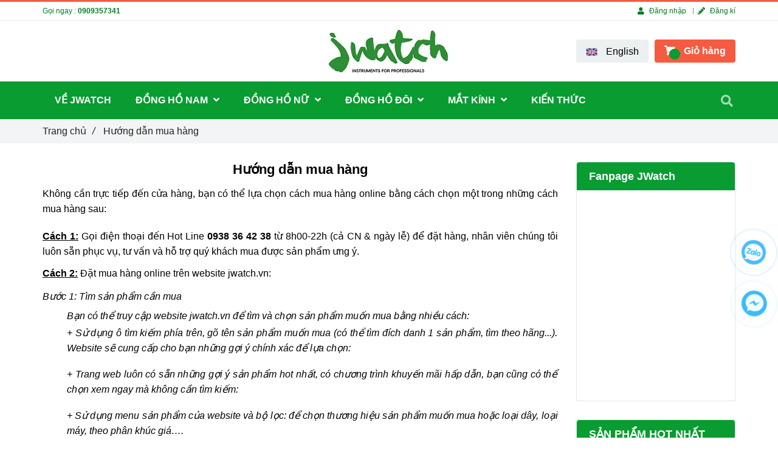

--- FILE ---
content_type: text/html; charset=UTF-8
request_url: https://jwatch.vn/huong-dan-mua-hang.html
body_size: 16213
content:
<!DOCTYPE html>
<html lang="vi">
	<head>
		<meta charset="utf-8"><meta http-equiv="X-UA-Compatible" content="IE=edge"><meta name="viewport" content="width=device-width, initial-scale=1"><meta name="csrf-token" content="BTHxoHmaLVENZWmbLYiHbhKWN1BoJQz2KltfL9mx"><link rel="shortcut icon" href="https://media.loveitopcdn.com/2806/thumb/icon-color-logo-no-background.png" type="image/x-icon"/><meta property="fb:app_id" content="" />
        <title>Hướng dẫn mua hàng </title>
<meta name="keywords" content="hướng dẫn mua hàng, huong dan mua hang">
<meta name="description" content="Hướng dẫn mua hàng online tại website jwatch.vn">
<meta name="robots" content="INDEX,FOLLOW">
<link rel="canonical" href="https://jwatch.vn/huong-dan-mua-hang.html"/>
<link rel="alternate" hreflang="vi-vn" href="https://jwatch.vn/huong-dan-mua-hang.html"/>
<meta property="og:title" content="Hướng dẫn mua hàng" />
<meta property="og:description" content="Hướng dẫn mua hàng online tại website jwatch.vn" />
<meta property="og:url" content="https://jwatch.vn/huong-dan-mua-hang.html" />
<meta property="og:type" content="article" />
<meta property="og:image:alt" content="Hướng dẫn mua hàng" />
<meta property="og:site_name" content="JWatch - Đồng hồ đeo tay chính hãng Số 1 Việt Nam" />
<meta property="og:image:height" content="300" />
<meta property="og:image:width" content="300" />

<meta name="twitter:title" content="Hướng dẫn mua hàng" />
<meta name="twitter:description" content="Hướng dẫn mua hàng online tại website jwatch.vn" /><link rel="dns-prefetch" href="https://media.loveitopcdn.com">
        <link rel="stylesheet" href="https://static.loveitopcdn.com/plugins/jquery-ui/jquery-ui-custom.min.css" >
		<link rel="stylesheet" href="https://static.loveitopcdn.com/themes/base2/css/plugin.css?id=d578bcbe4eb38586cd95" as="style" >
		<link rel="stylesheet" href="https://static.loveitopcdn.com/themes/base2/css/libs.css?id=a0ef0ae2c2b027a77b77" as="style" >
		<link rel="stylesheet" href="https://static.loveitopcdn.com/themes/base2/css/style.css?id=2a0b421bee0df6dbc460" as="style" >
		<link rel="stylesheet" href="https://static.loveitopcdn.com/themes/flatastic/css/plugin.css?id=55a7eb356d59c25abedc" as="style" >
		<link rel="stylesheet" href="https://static.loveitopcdn.com/themes/flatastic/css/style.css?id=2427674e165091d3d560" as="style" >
		<link rel="stylesheet" href="https://static.loveitopcdn.com/themes/base/css/common.css?id=3e3970e9ab7929f71358" as="style" >				<style>:root { --bg-color: #ffffff; --base-color: #222; --primary-color: #f55b41; --sub-color: #089c31; --link-color: #38761d; --price-color: #38761d; --header-bgsub-color: #fff; --header-bg-color: #fff; --header-txt-color: #037c25; --menu-bg-color: #089c31; --menu-txt-color: #ffffff; --menu-txt-active-color: #ffffff; --footer-bg-color: #444444; --footer-bgsub-color: #ffffff; --footer-txt-color: #fff;--footer-txtsub-color:#444444;--footer-title-color: #38761d;  --border-color: #e2e6e7; } [class*=layout] { background: #ffffff }</style>
		<link rel="stylesheet" href="https://static.loveitopcdn.com/themes/base2/css/loading.css?id=2fd8dc7c91c49e0dd77b"  as="style" onload="this.onload=null;this.rel='stylesheet'" /><link rel="stylesheet" href="https://media.loveitopcdn.com/2806/css/custom.css?v=1600999116"  as="style" onload="this.onload=null;this.rel='stylesheet'" />
        <script src="https://static.loveitopcdn.com/plugins/jquery-3.3.1/jquery.min.js"></script>
		<script>var layout_product_item='';var is_display_rating=0;var wb_token_public='RLgi7T';var wb_setting={'currency': {"unit":"\u0111","rate":1,"thousand_sep":".","decimal_sep":",","decimal":0,"pos":"right"} };var wb_translate={"error_avatar_upload_size":"Dung l\u01b0\u1ee3ng \u1ea3nh kh\u00f4ng v\u01b0\u1ee3t qu\u00e1","error_avatar_upload_file":"Ch\u1ec9 h\u1ed7 tr\u1ee3 c\u00e1c \u0111\u1ecbnh d\u1ea1ng \u1ea3nh .png .jpg .jpeg","add_to_cart":"Th\u00eam v\u00e0o gi\u1ecf h\u00e0ng","contact":"Li\u00ean h\u1ec7","processing":"\u0110ang x\u1eed l\u00fd...","delete":"X\u00f3a","outstock":"H\u1ebft h\u00e0ng","instock":"C\u00f2n h\u00e0ng","paging_first":"\u0110\u1ea7u","paging_previous":"Tr\u01b0\u1edbc","paging_next":"Ti\u1ebfp","paging_last":"Cu\u1ed1i","progressing":"\u0110ang x\u1eed l\u00fd...","please_enter":"Vui l\u00f2ng nh\u1eadp v\u00e0o Email ho\u1eb7c S\u1ed1 \u0111i\u1ec7n tho\u1ea1i \u0111\u1ec3 \u0111\u0103ng k\u00fd","minimum_order_product":"Y\u00eau c\u1ea7u mua \u00edt nh\u1ea5t","text_product":"s\u1ea3n ph\u1ea9m","text_coupon":"M\u00e3 gi\u1ea3m gi\u00e1","text_reduction":"M\u1ee9c gi\u1ea3m","message_danger":"C\u00f3 l\u1ed7i trong qu\u00e1 tr\u00ecnh thao t\u00e1c","message_alert_discount_confirm":"B\u1ea1n c\u00f3 mu\u1ed1n x\u00f3a m\u00e3 gi\u1ea3m gi\u00e1 n\u00e0y kh\u00f4ng?","please_choose_district":"Vui l\u00f2ng ch\u1ecdn Qu\u1eadn \/ Huy\u1ec7n","please_choose_ward":"Vui l\u00f2ng ch\u1ecdn Ph\u01b0\u1eddng \/ X\u00e3","text_remove_coupon":"X\u00f3a m\u00e3 gi\u1ea3m gi\u00e1 n\u00e0y","product_quantity_break_description_value":":price \/ s\u1ea3n ph\u1ea9m (:percent%)","affiliate_id":"","just_days":"Ng\u00e0y","just_months":"Th\u00e1ng","just_years":"N\u0103m","just_hours":"Gi\u1edd","just_minutes":"Ph\u00fat","just_secs":"Gi\u00e2y","menu_readmore":"Xem th\u00eam ...","menu_collapse":"Thu g\u1ecdn","view_product_detail":"Xem chi ti\u1ebft","phone_required":"Vui l\u00f2ng nh\u1eadp s\u1ed1 \u0111i\u1ec7n tho\u1ea1i h\u1ee3p l\u1ec7","text_btn_collapse":"Xem t\u1ea5t c\u1ea3","text_btn_collapsed":"Thu g\u1ecdn","table_of_contents":"M\u1ee5c l\u1ee5c","show":"Hi\u1ec7n","hide":"\u1ea8n"};var wb_language='';var wb_language_default='vi';var wb_routes={"order_fast":"https:\/\/jwatch.vn\/fast-order","admin_widget":"https:\/\/jwatch.vn\/admin\/widget","admin_menu":"https:\/\/jwatch.vn\/admin\/menu","admin_post":"https:\/\/jwatch.vn\/admin\/post","admin_product":"https:\/\/jwatch.vn\/admin\/product","admin_setting_website":"https:\/\/jwatch.vn\/admin\/setting\/website","admin_setting_contact":"https:\/\/jwatch.vn\/admin\/setting\/contact","admin_setting_product_filter":"https:\/\/jwatch.vn\/admin\/setting\/product_filter","admin_slider":"https:\/\/jwatch.vn\/admin\/slider","admin_gallery_image":"https:\/\/jwatch.vn\/admin\/gallery_image","admin_testimonials":"https:\/\/jwatch.vn\/admin\/testimonials"}; var addon_smart_feature_menu='1';</script><script>var template="page_detail";</script>
	</head>
	<body data-empty-cart-message="Chưa có sản phẩm nào trong giỏ hàng" class="page_detail  enable-edit-btn">
				<div id="loading"><div class="sk-circle"><div class="sk-circle1 sk-child"></div><div class="sk-circle2 sk-child"></div><div class="sk-circle3 sk-child"></div><div class="sk-circle4 sk-child"></div><div class="sk-circle5 sk-child"></div><div class="sk-circle6 sk-child"></div><div class="sk-circle7 sk-child"></div><div class="sk-circle8 sk-child"></div><div class="sk-circle9 sk-child"></div><div class="sk-circle10 sk-child"></div><div class="sk-circle11 sk-child"></div><div class="sk-circle12 sk-child"></div></div></div>
        <div data-name="container" class="wb-shop project-layout full-layout">
        				<div class="page-content">
				<div class="container">
    <div class="row clearfix ">
        <section class="col-lg-9 col-md-9 col-sm-9">
            <article class="article-detail m-bottom-30">
                <div class="row clearfix m-bottom-10">
                    <div class="col-lg-12 col-md-12 col-sm-12">
                        <h1 class="m-bottom-5 color-dark fw-bold text-center f-size-big">Hướng dẫn mua hàng</h1>
                    </div>
                </div>

                <div class="ck_editor_content">
                                            <p style="text-align: justify;"><span style="color:#000000;"><span style="font-size:16px;"></span></span><span style="font-size:16px;"><span style="color:#000000;"><span style="line-height:18.75pt"><span style="font-family:Calibri,sans-serif"><span style="font-family:&quot;Helvetica&quot;,sans-serif">Không cần trực tiếp đến cửa hàng, bạn có thể lựa chọn cách mua hàng online bằng cách chọn một trong những cách mua hàng sau:</span></span></span></span></span></p>

<p style="margin: 0cm 0cm 8pt; text-align: justify;"><span style="font-size:16px;"><span style="color:#000000;"><span style="line-height:18.75pt"><span style="font-family:Calibri,sans-serif"><u><b><span style="font-family:&quot;Helvetica&quot;,sans-serif">Cách 1:</span></b></u><span style="font-family:&quot;Helvetica&quot;,sans-serif">&nbsp;Gọi điện thoại đến Hot Line&nbsp;</span><b><span style="font-family:&quot;Helvetica&quot;,sans-serif">0938 36 42 38</span></b><span style="font-family:&quot;Helvetica&quot;,sans-serif"> từ 8h00-22h (cả CN &amp; ngày lễ) để đặt hàng, nhân viên chúng tôi luôn sẵn phục vụ, tư vấn và hỗ trợ quý khách mua được sản phẩm ưng ý.</span></span></span></span></span></p>

<p style="margin: 0cm 0cm 8pt; text-align: justify;"><span style="font-size:16px;"><span style="color:#000000;"><span style="line-height:18.75pt"><span style="font-family:Calibri,sans-serif"><u><b><span style="font-family:&quot;Helvetica&quot;,sans-serif">Cách 2:</span></b></u><span style="font-family:&quot;Helvetica&quot;,sans-serif">&nbsp;Đặt mua hàng online trên website jwatch.vn:</span></span></span></span></span></p>

<p style="margin: 0cm 0cm 8pt; text-align: justify;"><span style="font-size:16px;"><span style="color:#000000;"><span style="line-height:18.75pt"><span style="font-family:Calibri,sans-serif"><span style="font-family:&quot;Helvetica&quot;,sans-serif"></span></span></span></span></span></p>

<p style="margin: 2pt 0cm 0.0001pt; text-align: justify;"><em><span style="color:#000000;"><span style="font-size:16px;"><span style="line-height:24.0pt"><span style="font-family:&quot;Calibri Light&quot;,sans-serif"><span style="font-weight:normal"><span style="font-family:&quot;Helvetica&quot;,sans-serif"><span style="font-weight:normal"></span></span><span style="font-size:16px;"><span style="color:#000000;"><span style="line-height:18.75pt"><span style="text-rendering:geometricprecision"><span style="font-variant-ligatures:normal"><span style="font-variant-caps:normal"><span style="orphans:2"><span style="widows:2"><span style="text-decoration-style:initial"><span style="text-decoration-color:initial"><span style="word-spacing:0px"><span style="font-family:&quot;Times New Roman&quot;,serif"><span style="font-family:&quot;Helvetica&quot;,sans-serif">Bước 1: Tìm sản ph</span></span></span></span></span></span></span></span></span></span></span></span></span></span></span></span></span></span><span style="color:#000000;"><span style="font-size:16px;"><span style="line-height:24.0pt"><span style="font-family:&quot;Calibri Light&quot;,sans-serif"><span style="font-weight:normal"><span style="font-size:16px;"><span style="color:#000000;"><span style="line-height:18.75pt"><span style="text-rendering:geometricprecision"><span style="font-variant-ligatures:normal"><span style="font-variant-caps:normal"><span style="orphans:2"><span style="widows:2"><span style="text-decoration-style:initial"><span style="text-decoration-color:initial"><span style="word-spacing:0px"><span style="font-family:&quot;Times New Roman&quot;,serif"><span style="font-family:&quot;Helvetica&quot;,sans-serif">ẩm cần mua</span></span></span></span></span></span></span></span></span></span></span></span></span><span style="font-family:&quot;Helvetica&quot;,sans-serif"></span></span></span></span></span></span></em><span style="font-size:16px;"><span style="color:#000000;"><span style="line-height:18.75pt"><span style="text-rendering:geometricprecision"><span style="font-variant-ligatures:normal"><span style="font-variant-caps:normal"><span style="orphans:2"><span style="widows:2"><span style="text-decoration-style:initial"><span style="text-decoration-color:initial"><span style="word-spacing:0px"><span style="font-family:&quot;Times New Roman&quot;,serif"><span style="font-family:&quot;Helvetica&quot;,sans-serif"></span></span></span></span></span></span></span></span></span></span></span></span></span></p>

<p style="margin: 2pt 0cm 0.0001pt 40px; text-align: justify;"><em><span style="font-size:16px;"><span style="color:#000000;"><span style="line-height:18.75pt"><span style="text-rendering:geometricprecision"><span style="font-variant-ligatures:normal"><span style="font-variant-caps:normal"><span style="orphans:2"><span style="widows:2"><span style="text-decoration-style:initial"><span style="text-decoration-color:initial"><span style="word-spacing:0px"><span style="font-family:&quot;Times New Roman&quot;,serif"><span style="font-family:&quot;Helvetica&quot;,sans-serif">Bạn có thể truy cập website jwatch.vn để tìm và chọn sản phẩm muốn mua bằng nhiều cách:</span></span></span></span></span></span></span></span></span></span></span></span></span><span style="font-size:16px;"><span style="color:#000000;"><span style="line-height:18.75pt"><span style="text-rendering:geometricprecision"><span style="font-variant-ligatures:normal"><span style="font-variant-caps:normal"><span style="orphans:2"><span style="widows:2"><span style="text-decoration-style:initial"><span style="text-decoration-color:initial"><span style="word-spacing:0px"><span style="font-family:&quot;Times New Roman&quot;,serif"><span style="font-family:&quot;Helvetica&quot;,sans-serif"></span></span></span></span></span></span></span></span></span></span></span></span></span></em></p>

<p style="margin: 2pt 0cm 0.0001pt 40px; text-align: justify;"><em><span style="font-size:16px;"><span style="color:#000000;"><span style="line-height:18.75pt"><span style="text-rendering:geometricprecision"><span style="font-variant-ligatures:normal"><span style="font-variant-caps:normal"><span style="orphans:2"><span style="widows:2"><span style="text-decoration-style:initial"><span style="text-decoration-color:initial"><span style="word-spacing:0px"><span style="font-family:&quot;Times New Roman&quot;,serif"><span style="font-family:&quot;Helvetica&quot;,sans-serif">+ Sử dụng ô tìm kiếm phía trên, gõ tên sản phẩm muốn mua (có thể tìm đích danh 1 sản phẩm, tìm theo hãng...). Website sẽ cung cấp cho bạn những gợi ý chính xác để lựa chọn:</span></span></span></span></span></span></span></span></span></span></span></span></span></em></p>

<p class="text14" style="margin: 0cm 0cm 13.5pt; text-align: justify;"><em><span style="font-size:16px;"><span style="color:#000000;"><span style="line-height:18.75pt"><span style="font-family:&quot;Times New Roman&quot;,serif"><span style="font-family:&quot;Helvetica&quot;,sans-serif"></span></span></span></span></span></em></p>

<p class="text14" style="margin: 0cm 0cm 13.5pt 40px; text-align: justify;"><em><span style="font-size:16px;"><span style="color:#000000;"><span style="line-height:18.75pt"><span style="font-family:&quot;Times New Roman&quot;,serif"><span style="font-family:&quot;Helvetica&quot;,sans-serif">+ Trang web luôn có sẵn những gợi ý sản phẩm hot nhất, có chương trình khuyến mãi hấp dẫn, bạn cũng có thể chọn xem ngay mà không cần tìm kiếm:</span></span></span></span></span></em></p>

<p class="text14" style="margin: 0cm 0cm 13.5pt 40px; text-align: justify;"><em><span style="font-size:16px;"><span style="color:#000000;"><span style="line-height:18.75pt"><span style="font-family:&quot;Times New Roman&quot;,serif"><span style="font-family:&quot;Helvetica&quot;,sans-serif">+ Sử dụng menu sản phẩm của website và bộ lọc: để chọn thương hiệu sản phẩm muốn mua hoặc loại dây, loại máy, theo phân khúc giá….</span></span></span></span></span></em></p>

<p style="margin: 2pt 0cm 0.0001pt; text-align: justify;"><em><span style="font-size:16px;"><span style="color:#000000;"><span style="line-height:24.0pt"><span style="font-family:&quot;Calibri Light&quot;,sans-serif"><span style="font-weight:normal"><span style="font-family:&quot;Helvetica&quot;,sans-serif"><span style="font-weight:normal">Bước 2: Đặt mua sản phẩm</span></span><span style="font-family:&quot;Helvetica&quot;,sans-serif"></span></span></span></span></span></span><span style="font-size:16px;"><span style="color:#000000;"><span style="line-height:18.75pt"><span style="text-rendering:geometricprecision"><span style="font-variant-ligatures:normal"><span style="font-variant-caps:normal"><span style="orphans:2"><span style="widows:2"><span style="text-decoration-style:initial"><span style="text-decoration-color:initial"><span style="word-spacing:0px"><span style="font-family:&quot;Times New Roman&quot;,serif"><span style="font-family:&quot;Helvetica&quot;,sans-serif"></span></span></span></span></span></span></span></span></span></span></span></span></span></em></p>

<p style="margin: 2pt 0cm 0.0001pt 40px; text-align: justify;"><em><span style="font-size:16px;"><span style="color:#000000;"><span style="line-height:18.75pt"><span style="text-rendering:geometricprecision"><span style="font-variant-ligatures:normal"><span style="font-variant-caps:normal"><span style="orphans:2"><span style="widows:2"><span style="text-decoration-style:initial"><span style="text-decoration-color:initial"><span style="word-spacing:0px"><span style="font-family:&quot;Times New Roman&quot;,serif"><span style="font-family:&quot;Helvetica&quot;,sans-serif">Sau khi chọn được sản phẩm ưng ý muốn mua, bạn tiến hành đặt hàng bằng cách:</span></span></span></span></span></span></span></span></span></span></span></span></span></em></p>

<p class="text14" style="margin: 0cm 0cm 13.5pt 40px; text-align: justify;"><em><span style="font-size:16px;"><span style="color:#000000;"><span style="line-height:18.75pt"><span style="font-family:&quot;Times New Roman&quot;,serif"><span style="font-family:&quot;Helvetica&quot;,sans-serif">+ Chọn vào nút ĐẶT MUA&nbsp;nếu bạn muốn thanh toán luôn toàn bộ giá tiền sản phẩm,</span></span></span></span></span></em></p>

<p class="text14" style="margin: 0cm 0cm 13.5pt 40px; text-align: justify;"><em><span style="font-size:16px;"><span style="color:#000000;"><span style="line-height:18.75pt"><span style="font-family:&quot;Times New Roman&quot;,serif"><span style="font-family:&quot;Helvetica&quot;,sans-serif">+ Điền đầy đủ các thông tin mua hàng theo các bước trên website, sau đó chọn hình thức nhận hàng là giao hàng tận nơi hay đến cửa hàng lấy hàng, chọn hình thức thanh toán là trả khi nhận hàng hay thanh toán online (bằng thẻ ATM, VISA hay MasterCard) và hoàn tất đặt hàng.</span></span></span></span></span></em></p>

<p class="text14" style="margin: 0cm 0cm 13.5pt 40px; text-align: justify;"><em><span style="font-size:16px;"><span style="line-height:18.75pt"><span style="font-family:&quot;Times New Roman&quot;,serif"><span style="color:#000000;"><span style="font-family:&quot;Helvetica&quot;,sans-serif">+ Ngoài ra, nếu quý khách đang sở hữu phiếu mua hàng, mã giảm giá... thì hãy nhập trong bước đặt hàng để được giảm giá theo các bước tại hướng dẫn:&nbsp;</span></span><span style="color:#000000;"><span style="font-family:&quot;Helvetica&quot;,sans-serif">Cách sử dụng phiếu mua hàng</span></span><span style="color:#000000;"><span style="font-family:&quot;Helvetica&quot;,sans-serif"><span style="font-variant-ligatures:normal; text-align:start; -webkit-text-stroke-width:0px"><span style="font-variant-caps:normal"><span style="orphans:2"><span style="widows:2"><span style="text-decoration-style:initial"><span style="text-decoration-color:initial"><span style="float:none"><span style="word-spacing:0px">.</span></span></span></span></span></span></span></span></span></span></span></span></span></em></p>

<p class="text14" style="margin: 0cm 0cm 13.5pt 40px; text-align: justify;"><em><span style="font-size:16px;"><span style="color:#000000;"><span style="line-height:18.75pt"><span style="font-family:&quot;Times New Roman&quot;,serif"><span style="font-family:&quot;Helvetica&quot;,sans-serif">+ Sau khi đặt hàng thành công, JWatch sẽ liên hệ quý khách để xác nhận và hoàn tất thủ tục.</span></span></span></span></span><span style="font-size:16px;"><span style="color:#000000;"><span style="line-height:18.75pt"><span style="text-rendering:geometricprecision"><span style="font-variant-ligatures:normal"><span style="font-variant-caps:normal"><span style="orphans:2"><span style="widows:2"><span style="text-decoration-style:initial"><span style="text-decoration-color:initial"><span style="word-spacing:0px"><span style="font-family:&quot;Times New Roman&quot;,serif"><span style="font-family:&quot;Helvetica&quot;,sans-serif"></span></span></span></span></span></span></span></span></span></span></span></span></span></em></p>

<p class="text14" style="margin-top: 0cm; margin-right: 0cm; margin-bottom: 13.5pt; text-align: justify;"><em><span style="font-size:16px;"><span style="color:#000000;"><span style="line-height:18.75pt"><span style="text-rendering:geometricprecision"><span style="font-variant-ligatures:normal"><span style="font-variant-caps:normal"><span style="orphans:2"><span style="widows:2"><span style="text-decoration-style:initial"><span style="text-decoration-color:initial"><span style="word-spacing:0px"><span style="font-family:&quot;Times New Roman&quot;,serif"><span style="font-family:&quot;Helvetica&quot;,sans-serif">Ngoài các cách trên, để mua hàng tại JWatch quý khách còn có thể để lại bình luận tại bất kì đâu trên website (có thông tin tên, số điện thoại...), hoặc trực tiếp chat với tư vấn viên JWatch để được tư vấn và đặt mua sản phẩm.</span></span></span></span></span></span></span></span></span></span></span></span></span></em><span style="font-size:16px;"><span style="color:#000000;"><span style="line-height:24.0pt"><span style="font-family:&quot;Calibri Light&quot;,sans-serif"><span style="font-weight:normal"><span style="font-family:&quot;Helvetica&quot;,sans-serif"><span style="font-weight:normal"></span></span></span></span></span></span></span></p>

<p class="text14" style="margin-top: 0cm; margin-right: 0cm; margin-bottom: 13.5pt; text-align: justify;"><strong><span style="font-size:16px;"><span style="color:#000000;"><span style="line-height:24.0pt"><span style="font-family:&quot;Calibri Light&quot;,sans-serif"><span style="font-weight:normal"><span style="font-family:&quot;Helvetica&quot;,sans-serif"><span style="font-weight:normal">* Lưu ý:</span></span><span style="font-family:&quot;Helvetica&quot;,sans-serif"></span></span></span></span></span></span></strong><span style="font-size:16px;"><span style="color:#000000;"><span style="line-height:18.75pt"><span style="text-rendering:geometricprecision"><span style="font-variant-ligatures:normal"><span style="font-variant-caps:normal"><span style="orphans:2"><span style="widows:2"><span style="text-decoration-style:initial"><span style="text-decoration-color:initial"><span style="word-spacing:0px"><span style="font-family:&quot;Times New Roman&quot;,serif"><span style="font-family:&quot;Helvetica&quot;,sans-serif"></span></span></span></span></span></span></span></span></span></span></span></span></span></p>

<p class="text14" style="margin: 0cm 0cm 13.5pt 40px; text-align: justify;"><em><span style="font-size:16px;"><span style="color:#000000;"><span style="line-height:18.75pt"><span style="text-rendering:geometricprecision"><span style="font-variant-ligatures:normal"><span style="font-variant-caps:normal"><span style="orphans:2"><span style="widows:2"><span style="text-decoration-style:initial"><span style="text-decoration-color:initial"><span style="word-spacing:0px"><span style="font-family:&quot;Times New Roman&quot;,serif"><span style="font-family:&quot;Helvetica&quot;,sans-serif">1. Chúng tôi chỉ chấp nhận những đơn đặt hàng khi cung cấp đủ thông tin chính xác về địa chỉ, số điện thoại. Sau khi bạn đặt hàng, chúng tôi sẽ liên lạc lại để kiểm tra thông tin và thỏa thuận thêm những điều có liên quan.<br />
<br />
2. Một số trường hợp nhạy cảm: giá trị đơn hàng quá lớn &amp; thời gian giao hàng vào buổi tối địa chỉ giao hàng trong ngõ hoặc có thể dẫn đến nguy hiểm. Chúng tôi sẽ chủ động liên lạc với quý khách để thống nhất lại thời gian giao hàng cụ thể.<br />
<br />
3. Trong trường hợp giao hàng quá chậm trễ mà không báo trước, quý khách có thể không nhận hàng và chúng tôi sẽ hoàn trả toàn bộ số tiền mà quý khách trả trước (nếu có) trong vòng 7 ngày.<br />
<br />
4. JWatch cam kết tất cả hàng hóa gởi đến quý khách đều là hàng nhập khẩu mới 100% từ những nguồn uy tín nhất thế giới (có đầy đủ phiếu xác nhận mua hàng, được bảo hành chính thức tại hệ thống bảo hảnh đồng hồ uy tín nhất cả nước của JWatch). Những rủi ro phát sinh trong quá trình vận chuyển (va đập, ẩm ướt, tai nạn...) có thể ảnh hưởng đến hàng hóa, vì thế xin Quý Khách vui lòng kiểm tra hàng hóa thật kỹ trước khi ký nhận. JWatch sẽ không chịu trách nhiệm với những sai lệch hình thức của hàng hoá sau khi Quý khách đã ký nhận hàng.</span></span></span></span></span></span></span></span></span></span></span></span></span></em></p>

<p class="text14" style="margin: 0cm 0cm 13.5pt 40px; text-align: justify;">&nbsp;</p>

<p class="text14" style="margin: 0cm 0cm 13.5pt 40px; text-align: center;"><span style="font-size:26px;"><span style="color:#27ae60;"><strong>JWatch - Số 1 về đồng hồ đeo tay Nhật Bản nhập khẩu!</strong></span></span></p>

<p class="text14" style="margin-top:0cm; margin-right:0cm; margin-bottom:13.5pt; margin-left:0cm"><span style="font-size:12pt"><span style="line-height:18.75pt"><span style="font-family:&quot;Times New Roman&quot;,serif"><span style="font-size:10.5pt"><span style="font-family:&quot;Helvetica&quot;,sans-serif"><span style="color:#333333"></span></span></span></span></span></span></p>

<p class="text14" style="margin-top:0cm; margin-right:0cm; margin-bottom:13.5pt; margin-left:0cm"><span style="font-size:12pt"><span style="line-height:18.75pt"><span style="font-family:&quot;Times New Roman&quot;,serif"><span style="font-size:10.5pt"><span style="font-family:&quot;Helvetica&quot;,sans-serif"><span style="color:#333333"></span></span></span></span></span></span></p>

<p style="margin-bottom:.0001pt; margin:0cm 0cm 8pt"><span style="font-size:11pt"><span style="line-height:18.75pt"><span style="font-family:Calibri,sans-serif"><span style="font-size:10.5pt"><span style="font-family:&quot;Helvetica&quot;,sans-serif"><span style="color:#333333"></span></span></span></span></span></span></p>

<p style="margin:0cm 0cm 8pt"><span style="font-size:11pt"><span style="line-height:107%"><span style="font-family:Calibri,sans-serif"></span></span></span></p>

<p style="text-align: center;"><span style="color:#27ae60;"><span style="font-size:20px;"></span></span></p>

                                    </div>
            </article>

            <div class="share-container">
                <p class="d-inline-middle">Chia sẻ:</p>
                <div class="d-inline-middle addthis-widget-container">
                    <ul class="clearfix horizontal-list social-icons">
    <li class="relative">
        <a href="https://www.facebook.com/sharer/sharer.php?u=https://jwatch.vn/huong-dan-mua-hang.html" rel="nofollow" target="_blank" class="f-size-ex-large textAlign-center">
            <i class="fab fa-facebook-f"></i>
        </a>
    </li>
    <li class="relative">
        <a href="https://twitter.com/intent/tweet?url=https://jwatch.vn/huong-dan-mua-hang.html" rel="nofollow" target="_blank" class="f-size-ex-large textAlign-center">
            <i class="fab fa-twitter"></i>
        </a>
    </li>
    <li class="relative">
        <a class="f-size-ex-large textAlign-center" href="https://www.linkedin.com/sharing/share-offsite/?url=https://jwatch.vn/huong-dan-mua-hang.html" rel="nofollow" target="_blank" aria-label="Linkedin">
            <i class="fab fa-linkedin-in"></i>
        </a>
    </li>
    <li class="relative">
        <a href="http://pinterest.com/pin/create/link/?url=https://jwatch.vn/huong-dan-mua-hang.html&media=" rel="nofollow" target="_blank" class="f-size-ex-large textAlign-center">
            <i class="fab fa-pinterest"></i>
        </a>
    </li>
    <li class="relative">
        <a href="https://www.tumblr.com/share/link?url=https://jwatch.vn/huong-dan-mua-hang.html" rel="nofollow" target="_blank" class="f-size-ex-large textAlign-center">
            <i class="fab fa-tumblr"></i>
        </a>
    </li>
    </ul>                </div>
            </div>
            <hr class="divider-3">
            <div class="m-bottom-30"></div>
            <div class="wb-comment">
         <span class="heading">Bình luận</span>
                 <div class="fb-comments" data-width="100%" data-href="https://jwatch.vn/huong-dan-mua-hang.html" data-numposts="5"></div>
    </div>
        </section>
        <aside class="col-lg-3 sidebar">
						<div class="widget wrapper m-bottom-30 edit-area ">
			<div class="edit-area-btn">
				<div class="widget-fanpage widget-35">
	<figcaption>
	<h3 class="color-light fw-bold">Fanpage JWatch</h3>
</figcaption>	<div class="widget-content">
		<div class="fb-page">
			<iframe loading="lazy" src="https://www.facebook.com/plugins/page.php?href=https://www.facebook.com/www.jwatch.vn&tabs=timeline&width=250&height=300&small_header=false&adapt_container_width=true&hide_cover=false&show_facepile=true&appId" width="100%" height="300" style="border:none;overflow:hidden" scrolling="no" frameborder="0" allowfullscreen="true" allow="autoplay; clipboard-write; encrypted-media; picture-in-picture; web-share"></iframe>
		</div>
	</div>
</div>
				<a href="https://jwatch.vn/admin/widget#widget-35" class="btn-edit" target="_blank"><i class="fa fa-edit"></i> Sửa</a>
			</div>
		</div>
					<div class="widget wrapper m-bottom-30 edit-area ">
			<div class="edit-area-btn">
				<div class="widget-product widget-37">
    <figcaption>
	<h3 class="color-light fw-bold">SẢN PHẨM HOT NHẤT</h3>
</figcaption>    <div class="widget-content">
                    <div class="clearfix m-bottom-10 products-container edit-area-btn">
                <a href="https://jwatch.vn/dong-ho/dong-ho-nam-seiko-presage-cocktail-time-automatic-ssk039j1-40-5mm.html" >
                    <img src="[data-uri]" width="100%" height="100%" data-isrc="https://media.loveitopcdn.com/2806/thumb/80x80/dong-ho-nam-seiko-presage-cocktail-time-automatic-ssk039j1-405mm.jpg?zc=1" class="lazyload f-left m-right-10" alt="ĐỒNG HỒ NAM SEIKO PRESAGE COCKTAIL TIME AUTOMATIC SSK039J1 - 40.5MM" aria-label="ĐỒNG HỒ NAM SEIKO PRESAGE COCKTAIL TIME AUTOMATIC SSK039J1 - 40.5MM"/>
                </a>
                <div class="infor-product">
                    <a aria-label="ĐỒNG HỒ NAM SEIKO PRESAGE COCKTAIL TIME AUTOMATIC SSK039J1 - 40.5MM" href="https://jwatch.vn/dong-ho/dong-ho-nam-seiko-presage-cocktail-time-automatic-ssk039j1-40-5mm.html"  class="color-dark d-block two-lines">ĐỒNG HỒ NAM SEIKO PRESAGE COCKTAIL TIME AUTOMATIC SSK039J1 - 40.5MM</a>
                                        <p class="color-price f-size-large price">
                        <strong class="new">11680000</strong>
                                                <span class="price-original d-inline-b m-left-10 old">17860000</span>
                                            </p>
                                        <div class="m-top-10 m-bottom-10"> 
                        <a href="https://jwatch.vn/api/v2/add-to-cart/3931" rel="nofollow" class="btn btn--m btn-primary addcart-link">Chọn sản phẩm</a>
                    </div>
                                    </div>
                <hr class="m-bottom-10">
            </div>
                    <div class="clearfix m-bottom-10 products-container edit-area-btn">
                <a href="https://jwatch.vn/dong-ho/dong-ho-nam-seiko-presage-cocktail-bar-mojito-automatic-srpe45j1-38-5mm.html" >
                    <img src="[data-uri]" width="100%" height="100%" data-isrc="https://media.loveitopcdn.com/2806/thumb/80x80/dong-ho-nam-seiko-presage-automatic-srpe45j1-385mm.jpg?zc=1" class="lazyload f-left m-right-10" alt="ĐỒNG HỒ NAM SEIKO PRESAGE COCKTAIL BAR MOJITO AUTOMATIC SRPE45J1 - 38.5MM" aria-label="ĐỒNG HỒ NAM SEIKO PRESAGE COCKTAIL BAR MOJITO AUTOMATIC SRPE45J1 - 38.5MM"/>
                </a>
                <div class="infor-product">
                    <a aria-label="ĐỒNG HỒ NAM SEIKO PRESAGE COCKTAIL BAR MOJITO AUTOMATIC SRPE45J1 - 38.5MM" href="https://jwatch.vn/dong-ho/dong-ho-nam-seiko-presage-cocktail-bar-mojito-automatic-srpe45j1-38-5mm.html"  class="color-dark d-block two-lines">ĐỒNG HỒ NAM SEIKO PRESAGE COCKTAIL BAR MOJITO AUTOMATIC SRPE45J1 - 38.5MM</a>
                                        <p class="color-price f-size-large price">
                        <strong class="new">8900000</strong>
                                                <span class="price-original d-inline-b m-left-10 old">13690000</span>
                                            </p>
                                        <div class="m-top-10 m-bottom-10"> 
                        <a href="https://jwatch.vn/api/v2/add-to-cart/3930" rel="nofollow" class="btn btn--m btn-primary addcart-link">Chọn sản phẩm</a>
                    </div>
                                    </div>
                <hr class="m-bottom-10">
            </div>
                    <div class="clearfix m-bottom-10 products-container edit-area-btn">
                <a href="https://jwatch.vn/dong-ho/dong-ho-nam-seiko-presage-automatic-ssa405j1-40-5mm.html" >
                    <img src="[data-uri]" width="100%" height="100%" data-isrc="https://media.loveitopcdn.com/2806/thumb/80x80/dong-ho-nam-seiko-presage-automatic-ssa405j1-405mm.jpg?zc=1" class="lazyload f-left m-right-10" alt="ĐỒNG HỒ NAM SEIKO PRESAGE AUTOMATIC SSA405J1 - 40.5MM" aria-label="ĐỒNG HỒ NAM SEIKO PRESAGE AUTOMATIC SSA405J1 - 40.5MM"/>
                </a>
                <div class="infor-product">
                    <a aria-label="ĐỒNG HỒ NAM SEIKO PRESAGE AUTOMATIC SSA405J1 - 40.5MM" href="https://jwatch.vn/dong-ho/dong-ho-nam-seiko-presage-automatic-ssa405j1-40-5mm.html"  class="color-dark d-block two-lines">ĐỒNG HỒ NAM SEIKO PRESAGE AUTOMATIC SSA405J1 - 40.5MM</a>
                                        <p class="color-price f-size-large price">
                        <strong class="new">8900000</strong>
                                                <span class="price-original d-inline-b m-left-10 old">14790000</span>
                                            </p>
                                        <div class="m-top-10 m-bottom-10"> 
                        <a href="https://jwatch.vn/api/v2/add-to-cart/3929" rel="nofollow" class="btn btn--m btn-primary addcart-link">Chọn sản phẩm</a>
                    </div>
                                    </div>
                <hr class="m-bottom-10">
            </div>
                    <div class="clearfix m-bottom-10 products-container edit-area-btn">
                <a href="https://jwatch.vn/dong-ho/dong-ho-nam-seiko-presage-automatic-ssa421j1-42mm.html" >
                    <img src="[data-uri]" width="100%" height="100%" data-isrc="https://media.loveitopcdn.com/2806/thumb/80x80/dong-ho-nam-seiko-presage-automatic-ssa421j1-42mm.jpg?zc=1" class="lazyload f-left m-right-10" alt="ĐỒNG HỒ NAM SEIKO PRESAGE AUTOMATIC SSA421J1 - 42MM" aria-label="ĐỒNG HỒ NAM SEIKO PRESAGE AUTOMATIC SSA421J1 - 42MM"/>
                </a>
                <div class="infor-product">
                    <a aria-label="ĐỒNG HỒ NAM SEIKO PRESAGE AUTOMATIC SSA421J1 - 42MM" href="https://jwatch.vn/dong-ho/dong-ho-nam-seiko-presage-automatic-ssa421j1-42mm.html"  class="color-dark d-block two-lines">ĐỒNG HỒ NAM SEIKO PRESAGE AUTOMATIC SSA421J1 - 42MM</a>
                                        <p class="color-price f-size-large price">
                        <strong class="new">11800000</strong>
                                                <span class="price-original d-inline-b m-left-10 old">18240000</span>
                                            </p>
                                        <div class="m-top-10 m-bottom-10"> 
                        <a href="https://jwatch.vn/api/v2/add-to-cart/3928" rel="nofollow" class="btn btn--m btn-primary addcart-link">Chọn sản phẩm</a>
                    </div>
                                    </div>
                <hr class="m-bottom-10">
            </div>
            </div>
</div>
				<a href="https://jwatch.vn/admin/widget#widget-37" class="btn-edit" target="_blank"><i class="fa fa-edit"></i> Sửa</a>
			</div>
		</div>
					<div class="widget wrapper m-bottom-30 edit-area ">
			<div class="edit-area-btn">
				<div class="widget-post widget-68">
	<figcaption>
	<h3 class="color-light fw-bold">CÓ THỂ BẠN QUAN TÂM</h3>
</figcaption>	<div class="widget-content">
	    	        <div class="clearfix m-bottom-10 products-container edit-area-btn">
	            <a href="https://jwatch.vn/kien-thuc-dong-ho/dong-ho-seiko-presage-nam.html" >
	                <img src="[data-uri]" width="100%" height="100%" data-isrc="https://media.loveitopcdn.com/2806/thumb/80x60/dong-ho-seiko-presage-nam-ava.jpg?zc=1" class="lazyload f-left m-right-10" alt="Khám Phá Dòng Seiko Presage Nam: Vẻ Đẹp Cơ Khí Khiến Giới Mộ Điệu Say Đắm" aria-label="Khám Phá Dòng Seiko Presage Nam: Vẻ Đẹp Cơ Khí Khiến Giới Mộ Điệu Say Đắm"/>
	            </a>
	            <a aria-label="Khám Phá Dòng Seiko Presage Nam: Vẻ Đẹp Cơ Khí Khiến Giới Mộ Điệu Say Đắm" href="https://jwatch.vn/kien-thuc-dong-ho/dong-ho-seiko-presage-nam.html"  class="color-dark d-block two-lines">Khám Phá Dòng Seiko Presage Nam: Vẻ Đẹp Cơ Khí Khiến Giới Mộ Điệu Say Đắm</a>
		        	        </div>
	        <hr class="m-bottom-10">
	    	        <div class="clearfix m-bottom-10 products-container edit-area-btn">
	            <a href="https://jwatch.vn/top-san-pham-dong-ho-nu/top-15-mau-dong-ho-nu-cong-so-nam-2024.html" >
	                <img src="[data-uri]" width="100%" height="100%" data-isrc="https://media.loveitopcdn.com/2806/thumb/80x60/womens-dress-watch.jpg?zc=1" class="lazyload f-left m-right-10" alt="TOP 15 MẪU ĐỒNG HỒ NỮ DÀNH CHO DÂN CÔNG SỞ giúp chị em tự tin phối trang phục đi làm" aria-label="TOP 15 MẪU ĐỒNG HỒ NỮ DÀNH CHO DÂN CÔNG SỞ giúp chị em tự tin phối trang phục đi làm"/>
	            </a>
	            <a aria-label="TOP 15 MẪU ĐỒNG HỒ NỮ DÀNH CHO DÂN CÔNG SỞ giúp chị em tự tin phối trang phục đi làm" href="https://jwatch.vn/top-san-pham-dong-ho-nu/top-15-mau-dong-ho-nu-cong-so-nam-2024.html"  class="color-dark d-block two-lines">TOP 15 MẪU ĐỒNG HỒ NỮ DÀNH CHO DÂN CÔNG SỞ giúp chị em tự tin phối trang phục đi làm</a>
		        	        </div>
	        <hr class="m-bottom-10">
	    	        <div class="clearfix m-bottom-10 products-container edit-area-btn">
	            <a href="https://jwatch.vn/kien-thuc-dong-ho/dong-ho-orient-sun-and-moon.html" >
	                <img src="[data-uri]" width="100%" height="100%" data-isrc="https://media.loveitopcdn.com/2806/thumb/80x60/dong-ho-orient-sun-and-moon.png?zc=1" class="lazyload f-left m-right-10" alt="ORIENT SUN AND MOON - Tại sao lại hot ? Gen mới nâng cấp như thế nào so với Gen cũ ?" aria-label="ORIENT SUN AND MOON - Tại sao lại hot ? Gen mới nâng cấp như thế nào so với Gen cũ ?"/>
	            </a>
	            <a aria-label="ORIENT SUN AND MOON - Tại sao lại hot ? Gen mới nâng cấp như thế nào so với Gen cũ ?" href="https://jwatch.vn/kien-thuc-dong-ho/dong-ho-orient-sun-and-moon.html"  class="color-dark d-block two-lines">ORIENT SUN AND MOON - Tại sao lại hot ? Gen mới nâng cấp như thế nào so với Gen cũ ?</a>
		        	        </div>
	        <hr class="m-bottom-10">
	    	        <div class="clearfix m-bottom-10 products-container edit-area-btn">
	            <a href="https://jwatch.vn/kien-thuc-dong-ho/dong-ho-nu-michael-kors.html" >
	                <img src="[data-uri]" width="100%" height="100%" data-isrc="https://media.loveitopcdn.com/2806/thumb/80x60/dong-ho-nu-michael-kors.png?zc=1" class="lazyload f-left m-right-10" alt="MICHAEL KORS - Thương hiệu làm nên người phụ nữ sang trọng và tinh tế" aria-label="MICHAEL KORS - Thương hiệu làm nên người phụ nữ sang trọng và tinh tế"/>
	            </a>
	            <a aria-label="MICHAEL KORS - Thương hiệu làm nên người phụ nữ sang trọng và tinh tế" href="https://jwatch.vn/kien-thuc-dong-ho/dong-ho-nu-michael-kors.html"  class="color-dark d-block two-lines">MICHAEL KORS - Thương hiệu làm nên người phụ nữ sang trọng và tinh tế</a>
		        	        </div>
	        <hr class="m-bottom-10">
	    	</div>
</div>
				<a href="https://jwatch.vn/admin/widget#widget-68" class="btn-edit" target="_blank"><i class="fa fa-edit"></i> Sửa</a>
			</div>
		</div>
	</aside>


    </div>
</div>

							</div>
			<div class="breadcrumbs">
        <div class="container">
            <ul class="horizontal-list clearfix f-size-medium">
                                                            <li class="current">
                            <a class="color-base" href="https://jwatch.vn">Trang chủ<i>/</i></a>
                        </li>
                                                                                <li>
                            <span class="color-base">Hướng dẫn mua hàng</span>
                                                    </li>
                                                </ul>
        </div>
    </div>
			<header class="header-style1">
    <div class="js-toggle-left-slidebar js-menu-mobile">
        <div class="trigger-menu">
            <span class="three-bars-icon"></span>
        </div>
    </div>
    
    <div class="h-top-part d-none d-lg-block">
    <div class="container">
        <div class="row clearfix">
                                    <div class="col-lg-6 col-md-12 col-sm-12 textAlign-center-mobile edit-area">
                <span class="f-size-small d-inline-middle edit-area-btn">
                    Gọi ngay :
                    <b>
                                                                                    <a href="tel:0909357341" class="color-light">0909357341</a>
                                                                        </b>
                                    </span>
            </div>
                        <nav class="col-lg-6 col-md-12 textAlign-right hide-on-med-and-down">
                                <ul class="d-inline-b horizontal-list users-nav clearfix f-size-small">
                                        <li>
                        <a href="https://jwatch.vn/login" class="color-light">
                            <i class="fas fa-user m-right-5"></i>
                            Đăng nhập
                        </a>
                    </li>
                    <li>
                        <a href="https://jwatch.vn/register"  class="color-light register_account">
                            <i class="fas fa-pencil-alt m-right-5"></i>
                            Đăng kí
                        </a>
                    </li>
                                                        </ul>
                            </nav>
                    </div>
    </div>
</div>
<div class="h-top-part d-lg-none">
    <div class="container">
        <div class="row clearfix">
                                            <div class="col-lg-6 col-md-12 col-sm-12 textAlign-center-mobile edit-area">
                    <span class="f-size-small d-inline-middle edit-area-btn">
                        Gọi ngay :
                        <b>
                                                                                                <a href="tel:0909357341" class="color-light">0909357341</a>
                                                                                    </b>
                                            </span>
                </div>
                                    </div>
    </div>
</div>
    <div class="h-bot-part">
        <div class="container">
            <div class="row clearfix">
                <div class="col-lg-3 col-md-3 col-sm-3">
                </div>
                <div class="col-lg-6 col-md-6 col-sm-6 inline edit-area">
                    <div class="edit-area-btn" style="text-align:center">
                        <a href="https://jwatch.vn" class="logo d-inline-b">
                            <img src="https://media.loveitopcdn.com/2806/thumb/192252-color-logo-no-background-01-2-200x200.png" alt="logo">
                        </a>
                                                </div>
                </div>

                <div class="col-lg-3 col-md-3 col-sm-3 textAlign-right">
                    <ul class="d-inline-b horizontal-list clearfix site-settings">
                                                                                                                    <li class="language-button">
                                    <a class="current f-size-medium color-dark" role="button" href="/en/">
                                        <img src="https://static.loveitopcdn.com/backend/images/flags/en.png" alt="Tiếng Anh" class="d-inline-middle">
                                        <span>English</span>
                                    </a>
                                </li>
                                                                                                                                                                                                                            <li class="shopping-button">
                                <a class="mini-cart-link current f-size-medium btn-view-cart" id="mini-cart-link" href="https://jwatch.vn/cart" rel="nofollow">
                                    <span class="d-inline-middle relative">
                                        <i class="fas fa-shopping-cart"></i>
                                        <span class="count total_items"></span>
                                    </span>

                                    <b>Giỏ hàng</b>
                                </a>
                            </li>
                                            </ul>
                </div>
            </div>
        </div>
    </div>
    <div class="menu-wrap">
        <div class="container relative clearfix">
            <nav class="wb-menu">
                <div class="wb-menue-admin edit-area">
                    <ul class="horizontal-list main-menu clearfix widget-menu edit-area-btn">
			<li class="relative">
		<a href="https://jwatch.vn/jwatch.html"  >
							VỀ JWATCH
			            </a>
			</li>
			<li class="relative">
		<a href="https://jwatch.vn/dong-ho-deo-tay-nam/"  >
							ĐỒNG HỒ NAM
			            <i class="fas fa-angle-down m-left-5"></i></a>
			    	<div class="sub-menu-wrap clearfix">
				<ul class="sub-menu">
											<li class="dropdown-child">
    <a href="https://jwatch.vn/muc-gia/"  class="color-dark">MỨC GIÁ</a>
            <i class="fas fa-angle-right"></i>
        <div class="sub-menu-wrap-more clearfix">
            <ul class="sub-menu">
                                    <li class="">
    <a href="https://jwatch.vn/dong-ho-deo-tay-nam/dong-ho-nam-theo-muc-gia/dong-ho-deo-tay-nam?keyword=&amp;price_from=0&amp;price_to=2000000&amp;attribute%5B160%5D%5B%5D=&amp;attribute%5B228%5D%5B%5D=&amp;attribute%5B232%5D%5B%5D=&amp;attribute%5B256%5D%5B%5D=&amp;attribute%5B241%5D%5B%5D=&amp;attribute%5B244%5D%5B%5D=/"  class="color-dark">Dưới 2 triệu</a>
    </li>                                    <li class="">
    <a href="https://jwatch.vn/dong-ho-deo-tay-nam/dong-ho-nam-theo-muc-gia/dong-ho?keyword=&amp;price_from=2000000&amp;price_to=5000000&amp;attribute%5B113%5D%5B%5D=&amp;attribute%5B120%5D%5B%5D=&amp;attribute%5B126%5D%5B%5D=&amp;attribute%5B140%5D%5B%5D=/"  class="color-dark">2 - 5 triệu</a>
    </li>                                    <li class="">
    <a href="https://jwatch.vn/dong-ho-deo-tay-nam/dong-ho-nam-theo-muc-gia/dong-ho?keyword=&amp;price_from=5000000&amp;price_to=10000000&amp;attribute%5B113%5D%5B%5D=&amp;attribute%5B120%5D%5B%5D=&amp;attribute%5B126%5D%5B%5D=&amp;attribute%5B140%5D%5B%5D=/"  class="color-dark">5 - 10 triệu</a>
    </li>                                    <li class="">
    <a href="https://jwatch.vn/dong-ho-deo-tay-nam/dong-ho-nam-theo-muc-gia/dong-ho?keyword=&amp;price_from=10000000&amp;price_to=20000000&amp;attribute%5B113%5D%5B%5D=&amp;attribute%5B120%5D%5B%5D=&amp;attribute%5B126%5D%5B%5D=&amp;attribute%5B140%5D%5B%5D=/"  class="color-dark">10 - 20 triệu</a>
    </li>                                    <li class="">
    <a href="https://jwatch.vn/dong-ho-deo-tay-nam/dong-ho-nam-theo-muc-gia/dong-ho?keyword=&amp;price_from=20000000&amp;price_to=9999999999&amp;attribute%5B113%5D%5B%5D=&amp;attribute%5B120%5D%5B%5D=&amp;attribute%5B126%5D%5B%5D=&amp;attribute%5B140%5D%5B%5D=/"  class="color-dark">Trên 20 triệu</a>
    </li>                            </ul>
        </div>
    </li>											<li class="dropdown-child">
    <a href="https://jwatch.vn/menh-ngu-hanh-phong-thuy.html"  class="color-dark">MỆNH NGŨ HÀNH</a>
            <i class="fas fa-angle-right"></i>
        <div class="sub-menu-wrap-more clearfix">
            <ul class="sub-menu">
                                    <li class="">
    <a href="https://jwatch.vn/dong-ho-nam-menh-ngu-hanh-moc/"  class="color-dark">Mạng Mộc</a>
    </li>                                    <li class="">
    <a href="https://jwatch.vn/dong-ho-nam-menh-ngu-hanh-hoa/"  class="color-dark">Mạng Hỏa</a>
    </li>                                    <li class="">
    <a href="https://jwatch.vn/dong-ho-nam-menh-ngu-hanh-tho/"  class="color-dark">Mạng Thổ</a>
    </li>                                    <li class="">
    <a href="https://jwatch.vn/dong-ho-nam-menh-ngu-hanh-kim/"  class="color-dark">Mạng Kim</a>
    </li>                                    <li class="">
    <a href="https://jwatch.vn/dong-ho-nam-menh-ngu-hanh-thuy/"  class="color-dark">Mạng Thủy</a>
    </li>                            </ul>
        </div>
    </li>											<li class="dropdown-child">
    <a href="https://jwatch.vn/kich-thuoc-mat/"  class="color-dark">KÍCH THƯỚC MẶT</a>
            <i class="fas fa-angle-right"></i>
        <div class="sub-menu-wrap-more clearfix">
            <ul class="sub-menu">
                                    <li class="">
    <a href="https://jwatch.vn/dong-ho-deo-tay-nam/tat-ca-cac-kich-thuoc-dong-ho-nam/dong-ho-nam-34-36mm/"  class="color-dark">34mm - 36mm</a>
    </li>                                    <li class="">
    <a href="https://jwatch.vn/dong-ho-deo-tay-nam/tat-ca-cac-kich-thuoc-dong-ho-nam/dong-ho-nam-37-39mm/"  class="color-dark">37mm - 39mm</a>
    </li>                                    <li class="">
    <a href="https://jwatch.vn/dong-ho-deo-tay-nam/tat-ca-cac-kich-thuoc-dong-ho-nam/dong-ho-nam-40-42mm/"  class="color-dark">40mm - 42mm</a>
    </li>                                    <li class="">
    <a href="https://jwatch.vn/dong-ho-deo-tay-nam/tat-ca-cac-kich-thuoc-dong-ho-nam/dong-ho-nam-43-46mm/"  class="color-dark">43mm-46mm</a>
    </li>                                    <li class="">
    <a href="https://jwatch.vn/dong-ho-deo-tay-nam/tat-ca-cac-kich-thuoc-dong-ho-nam/dong-ho-nam-tren-46mm/"  class="color-dark">Trên 46mm</a>
    </li>                            </ul>
        </div>
    </li>											<li class="dropdown-child">
    <a href="https://jwatch.vn/hinh-dang-mat/"  class="color-dark">THIẾT KẾ ĐẶC BIỆT</a>
            <i class="fas fa-angle-right"></i>
        <div class="sub-menu-wrap-more clearfix">
            <ul class="sub-menu">
                                    <li class="">
    <a href="https://jwatch.vn/dong-ho-deo-tay-nam/dong-ho-nam-hinh-dang-mat-dac-biet/dong-ho-nam-mat-vuong/"  class="color-dark">Đồng hồ mặt vuông</a>
    </li>                                    <li class="">
    <a href="https://jwatch.vn/dong-ho-deo-tay-nam/dong-ho-nam-hinh-dang-mat-dac-biet/dong-ho-nam-skeleton/"  class="color-dark">Đồng hồ Skeleton</a>
    </li>                                    <li class="">
    <a href="https://jwatch.vn/dong-ho-deo-tay-nam/dong-ho-nam-hinh-dang-mat-dac-biet/dong-ho-nam-ho-tim/"  class="color-dark">Đồng hồ hở tim</a>
    </li>                                    <li class="">
    <a href="https://jwatch.vn/dong-ho-deo-tay-nam/dong-ho-nam-co-chuc-nang-dac-biet/dong-ho-nam-sun-and-moon/"  class="color-dark">Đồng hồ Sun and Moon</a>
    </li>                                    <li class="">
    <a href="https://jwatch.vn/dong-ho-deo-tay-nam/dong-ho-nam-co-chuc-nang-dac-biet/dong-ho-nam-moonphase/"  class="color-dark">Đồng hồ Moonphase</a>
    </li>                                    <li class="">
    <a href="https://jwatch.vn/dong-ho-deo-tay-nam/dong-ho-nam-hinh-dang-mat-dac-biet/dong-ho-nam-kim-xanh/"  class="color-dark">Kim xanh</a>
    </li>                                    <li class="">
    <a href="https://jwatch.vn/dong-ho-deo-tay-nam/dong-ho-nam-co-chuc-nang-dac-biet/dong-ho-nam-chronograph/"  class="color-dark">Đồng hồ Chronograph</a>
    </li>                            </ul>
        </div>
    </li>											<li class="dropdown-child">
    <a href="https://jwatch.vn/mau-mat/"  class="color-dark">MÀU MẶT</a>
            <i class="fas fa-angle-right"></i>
        <div class="sub-menu-wrap-more clearfix">
            <ul class="sub-menu">
                                    <li class="">
    <a href="https://jwatch.vn/dong-ho-deo-tay-nam/tat-ca-cac-mau-dong-ho-nam/dong-ho-nam-mat-trang/"  class="color-dark">Màu mặt trắng</a>
    </li>                                    <li class="">
    <a href="https://jwatch.vn/dong-ho-deo-tay-nam/tat-ca-cac-mau-dong-ho-nam/dong-ho-nam-mau-mat-den/"  class="color-dark">Màu mặt đen</a>
    </li>                                    <li class="">
    <a href="https://jwatch.vn/dong-ho-deo-tay-nam/tat-ca-cac-mau-dong-ho-nam/dong-ho-nam-mau-mat-do/"  class="color-dark">Màu mặt đỏ</a>
    </li>                                    <li class="">
    <a href="https://jwatch.vn/dong-ho-deo-tay-nam/tat-ca-cac-mau-dong-ho-nam/dong-ho-nam-mau-mat-xanh-la/"  class="color-dark">Màu mặt xanh lá</a>
    </li>                                    <li class="">
    <a href="https://jwatch.vn/dong-ho-deo-tay-nam/tat-ca-cac-mau-dong-ho-nam/dong-ho-nam-mau-mat-xanh-duong/"  class="color-dark">Màu mặt xanh dương</a>
    </li>                                    <li class="">
    <a href="https://jwatch.vn/dong-ho-deo-tay-nam/tat-ca-cac-mau-dong-ho-nam/"  class="color-dark">Tất cả các màu</a>
    </li>                            </ul>
        </div>
    </li>											<li class="dropdown-child">
    <a href="https://jwatch.vn/chat-lieu-day/"  class="color-dark">CHẤT LIỆU DÂY</a>
            <i class="fas fa-angle-right"></i>
        <div class="sub-menu-wrap-more clearfix">
            <ul class="sub-menu">
                                    <li class="">
    <a href="https://jwatch.vn/dong-ho-deo-tay-nam/dong-ho-nam-tat-ca-cac-loai-day/dong-ho-nam-day-kim-loai/"  class="color-dark">Dây kim loại</a>
    </li>                                    <li class="">
    <a href="https://jwatch.vn/dong-ho-deo-tay-nam/dong-ho-nam-tat-ca-cac-loai-day/dong-ho-nam-day-da/"  class="color-dark">Dây da</a>
    </li>                                    <li class="">
    <a href="https://jwatch.vn/dong-ho-deo-tay-nam/dong-ho-nam-tat-ca-cac-loai-day/dong-ho-nam-day-cao-su/"  class="color-dark">Dây cao su</a>
    </li>                                    <li class="">
    <a href="https://jwatch.vn/dong-ho-deo-tay-nam/dong-ho-nam-tat-ca-cac-loai-day/dong-ho-nam-day-vai/"  class="color-dark">Dây vải</a>
    </li>                                    <li class="">
    <a href="https://jwatch.vn/dong-ho-deo-tay-nam/dong-ho-nam-tat-ca-cac-loai-day/dong-ho-nam-day-mesh/"  class="color-dark">Dây Mesh</a>
    </li>                                    <li class="">
    <a href="https://jwatch.vn/dong-ho-deo-tay-nam/dong-ho-nam-tat-ca-cac-loai-day/dong-ho-nam-day-da-ceramic/"  class="color-dark">Dây đá Ceramic</a>
    </li>                            </ul>
        </div>
    </li>											<li class="dropdown-child">
    <a href="https://jwatch.vn/bo-may/"  class="color-dark">BỘ MÁY</a>
            <i class="fas fa-angle-right"></i>
        <div class="sub-menu-wrap-more clearfix">
            <ul class="sub-menu">
                                    <li class="">
    <a href="https://jwatch.vn/dong-ho-deo-tay-nam/dong-ho-nam-tat-ca-cac-loai-may/dong-ho-nam-may-quartz/"  class="color-dark">Máy Quartz</a>
    </li>                                    <li class="">
    <a href="https://jwatch.vn/dong-ho-deo-tay-nam/dong-ho-nam-tat-ca-cac-loai-may/dong-ho-nam-may-co/"  class="color-dark">Máy cơ (Automatic)</a>
    </li>                                    <li class="">
    <a href="https://jwatch.vn/dong-ho-deo-tay-nam/dong-ho-nam-tat-ca-cac-loai-may/dong-ho-nam-may-eco-drive/"  class="color-dark">Máy Eco-drive</a>
    </li>                                    <li class="">
    <a href="https://jwatch.vn/dong-ho-deo-tay-nam/dong-ho-nam-tat-ca-cac-loai-may/dong-ho-nam-dien-tu/"  class="color-dark">Điện tử</a>
    </li>                                    <li class="">
    <a href="https://jwatch.vn/dong-ho-deo-tay-nam/dong-ho-nam-tat-ca-cac-loai-may/dong-ho-nam-may-kinetic/"  class="color-dark">Máy Kinetic</a>
    </li>                                    <li class="">
    <a href="https://jwatch.vn/dong-ho-deo-tay-nam/dong-ho-nam-tat-ca-cac-loai-may/dong-ho-nam-may-solar/"  class="color-dark">Máy solar</a>
    </li>                            </ul>
        </div>
    </li>									</ul>
			</div>
			</li>
			<li class="relative">
		<a href="https://jwatch.vn/dong-ho-deo-tay-nu/"  >
							ĐỒNG HỒ NỮ
			            <i class="fas fa-angle-down m-left-5"></i></a>
			    	<div class="sub-menu-wrap clearfix">
				<ul class="sub-menu">
											<li class="dropdown-child">
    <a href="https://jwatch.vn/muc-gia-nu/"  class="color-dark">MỨC GIÁ</a>
            <i class="fas fa-angle-right"></i>
        <div class="sub-menu-wrap-more clearfix">
            <ul class="sub-menu">
                                    <li class="">
    <a href="https://jwatch.vn/dong-ho-deo-tay-nu/?keyword=&amp;price_from=0&amp;price_to=2000000/"  class="color-dark">Dưới 2 triệu</a>
    </li>                                    <li class="">
    <a href="https://jwatch.vn/dong-ho-deo-tay-nu/?keyword=&amp;price_from=2000000&amp;price_to=5000000/"  class="color-dark">2 - 5 triệu</a>
    </li>                                    <li class="">
    <a href="https://jwatch.vn/dong-ho-deo-tay-nu/?keyword=&amp;price_from=5000000&amp;price_to=10000000/"  class="color-dark">5 - 10 triệu</a>
    </li>                                    <li class="">
    <a href="https://jwatch.vn/dong-ho-deo-tay-nu/?keyword=&amp;price_from=10000000&amp;price_to=20000000/"  class="color-dark">10 - 20 triệu</a>
    </li>                                    <li class="">
    <a href="https://jwatch.vn/dong-ho-deo-tay-nu/?keyword=&amp;price_from=20000000&amp;price_to=9999000000000/"  class="color-dark">Trên 20 triệu</a>
    </li>                            </ul>
        </div>
    </li>											<li class="dropdown-child">
    <a href="https://jwatch.vn/bo-may/"  class="color-dark">BỘ MÁY </a>
            <i class="fas fa-angle-right"></i>
        <div class="sub-menu-wrap-more clearfix">
            <ul class="sub-menu">
                                    <li class="">
    <a href="https://jwatch.vn/dong-ho-deo-tay-nu/dong-ho-nu-may-co/"  class="color-dark">Máy cơ</a>
    </li>                                    <li class="">
    <a href="https://jwatch.vn/dong-ho-deo-tay-nu/dong-ho-nu-may-quartz/"  class="color-dark">Máy quartz</a>
    </li>                                    <li class="">
    <a href="https://jwatch.vn/dong-ho-deo-tay-nu/dong-ho-nu-may-kinetic/"  class="color-dark">Máy Kinetic</a>
    </li>                                    <li class="">
    <a href="https://jwatch.vn/dong-ho-deo-tay-nu/dong-ho-nu-may-eco-drive/"  class="color-dark">Máy Eco-drive</a>
    </li>                                    <li class="">
    <a href="https://jwatch.vn/dong-ho-deo-tay-nu/dong-ho-nu-may-solar/"  class="color-dark">Máy Solar</a>
    </li>                                    <li class="">
    <a href="https://jwatch.vn/dong-ho-deo-tay-nu/dong-ho-nu-dien-tu/"  class="color-dark">Điện tử</a>
    </li>                            </ul>
        </div>
    </li>											<li class="dropdown-child">
    <a href="https://jwatch.vn/hinh-dang-mat/"  class="color-dark">LOẠI MẶT ĐẶC BIỆT</a>
            <i class="fas fa-angle-right"></i>
        <div class="sub-menu-wrap-more clearfix">
            <ul class="sub-menu">
                                    <li class="">
    <a href="https://jwatch.vn/dong-ho-deo-tay-nu/dong-ho-nu-mat-vuong/"  class="color-dark">Đồng hồ mặt vuông</a>
    </li>                                    <li class="">
    <a href="https://jwatch.vn/dong-ho-deo-tay-nu/dong-ho-nu-chronograph/"  class="color-dark">Đồng hồ Chronograph</a>
    </li>                                    <li class="">
    <a href="https://jwatch.vn/dong-ho-nu-sun-and-moon/"  class="color-dark">Đồng hồ Sun and Moon</a>
    </li>                                    <li class="">
    <a href="https://jwatch.vn/dong-ho-deo-tay-nu/dong-ho-nu-mat-kham-xa-cu/"  class="color-dark">Đồng hồ mặt khảm xà cừ</a>
    </li>                            </ul>
        </div>
    </li>											<li class="dropdown-child">
    <a href="https://jwatch.vn/kich-thuoc-mat/"  class="color-dark">KÍCH THƯỚC MẶT</a>
            <i class="fas fa-angle-right"></i>
        <div class="sub-menu-wrap-more clearfix">
            <ul class="sub-menu">
                                    <li class="">
    <a href="https://jwatch.vn/dong-ho-deo-tay-nu/dong-ho-nu-tren-39mm/"  class="color-dark">Trên 39mm</a>
    </li>                                    <li class="">
    <a href="https://jwatch.vn/dong-ho-deo-tay-nu/dong-ho-nu-37-39mm/"  class="color-dark">37mm-39mm</a>
    </li>                                    <li class="">
    <a href="https://jwatch.vn/dong-ho-deo-tay-nu/dong-ho-nu-34-36mm/"  class="color-dark">34mm-36mm</a>
    </li>                                    <li class="">
    <a href="https://jwatch.vn/dong-ho-deo-tay-nu/dong-ho-nu-30-33mm/"  class="color-dark">30mm-33mm</a>
    </li>                                    <li class="">
    <a href="https://jwatch.vn/dong-ho-deo-tay-nu/dong-ho-nu-25-29mm/"  class="color-dark">25mm-29mm</a>
    </li>                                    <li class="">
    <a href="https://jwatch.vn/dong-ho-deo-tay-nu/dong-ho-nu-duoi-25mm/"  class="color-dark">Dưới 25mm</a>
    </li>                            </ul>
        </div>
    </li>											<li class="dropdown-child">
    <a href="https://jwatch.vn/mau-mat/"  class="color-dark">MÀU MẶT</a>
            <i class="fas fa-angle-right"></i>
        <div class="sub-menu-wrap-more clearfix">
            <ul class="sub-menu">
                                    <li class="">
    <a href="https://jwatch.vn/dong-ho-deo-tay-nu/dong-ho-nu-mat-den/"  class="color-dark">Mặt đen</a>
    </li>                                    <li class="">
    <a href="https://jwatch.vn/dong-ho-deo-tay-nu/dong-ho-nu-mat-trang/"  class="color-dark">Mặt trắng</a>
    </li>                                    <li class="">
    <a href="https://jwatch.vn/dong-ho-deo-tay-nu/dong-ho-nu-mat-do/"  class="color-dark">Mặt đỏ</a>
    </li>                                    <li class="">
    <a href="https://jwatch.vn/dong-ho-deo-tay-nu/dong-ho-nu-mat-xanh-la/"  class="color-dark">Mặt xanh lá</a>
    </li>                                    <li class="">
    <a href="https://jwatch.vn/dong-ho-deo-tay-nu/tat-ca-cac-mau-dong-ho-nu/dong-ho-nu-mat-xanh-duong/"  class="color-dark">Mặt xanh dương</a>
    </li>                                    <li class="">
    <a href="https://jwatch.vn/dong-ho-deo-tay-nu/tat-ca-cac-mau-dong-ho-nu/"  class="color-dark">Tất cả các màu</a>
    </li>                            </ul>
        </div>
    </li>											<li class="dropdown-child">
    <a href="https://jwatch.vn/chat-lieu-day/"  class="color-dark">CHẤT LIỆU DÂY</a>
            <i class="fas fa-angle-right"></i>
        <div class="sub-menu-wrap-more clearfix">
            <ul class="sub-menu">
                                    <li class="">
    <a href="https://jwatch.vn/dong-ho-deo-tay-nu/dong-ho-nu-day-kim-loai/"  class="color-dark">Dây kim loại</a>
    </li>                                    <li class="">
    <a href="https://jwatch.vn/dong-ho-deo-tay-nu/dong-ho-nu-day-da/"  class="color-dark">Dây da</a>
    </li>                                    <li class="">
    <a href="https://jwatch.vn/dong-ho-deo-tay-nu/dong-ho-nu-day-cao-su/"  class="color-dark">Dây cao su</a>
    </li>                                    <li class="">
    <a href="https://jwatch.vn/dong-ho-deo-tay-nu/dong-ho-nu-day-vai/"  class="color-dark">Dây vải</a>
    </li>                                    <li class="">
    <a href="https://jwatch.vn/dong-ho-deo-tay-nu/dong-ho-nu-day-mesh/"  class="color-dark">Dây Mesh</a>
    </li>                                    <li class="">
    <a href="https://jwatch.vn/dong-ho-deo-tay-nu/dong-ho-nu-day-da-ceramic/"  class="color-dark">Dây đá Ceramic</a>
    </li>                            </ul>
        </div>
    </li>									</ul>
			</div>
			</li>
			<li class="relative">
		<a href="https://jwatch.vn/dong-ho-doi/"  >
							ĐỒNG HỒ ĐÔI
			            <i class="fas fa-angle-down m-left-5"></i></a>
			    	<div class="sub-menu-wrap clearfix">
				<ul class="sub-menu">
											<li class="dropdown-child">
    <a href="https://jwatch.vn/muc-gia-dong-ho-doi/"  class="color-dark">KHOẢNG GIÁ</a>
            <i class="fas fa-angle-right"></i>
        <div class="sub-menu-wrap-more clearfix">
            <ul class="sub-menu">
                                    <li class="">
    <a href="https://jwatch.vn/dong-ho-doi?keyword=&amp;price_from=0&amp;price_to=2000000&amp;attribute%5B160%5D%5B%5D=&amp;attribute%5B228%5D%5B%5D=&amp;attribute%5B232%5D%5B%5D=&amp;attribute%5B256%5D%5B%5D=&amp;attribute%5B241%5D%5B%5D=&amp;attribute%5B244%5D%5B%5D=/"  class="color-dark">Dưới 2 triệu</a>
    </li>                                    <li class="">
    <a href="https://jwatch.vn/dong-ho-doi-jwatch?keyword=&amp;price_from=2000000&amp;price_to=5000000&amp;attribute%5B160%5D%5B%5D=&amp;attribute%5B228%5D%5B%5D=231&amp;attribute%5B232%5D%5B%5D=&amp;attribute%5B256%5D%5B%5D=&amp;attribute%5B241%5D%5B%5D=&amp;attribute%5B244%5D%5B%5D=/"  class="color-dark">2-5 triệu</a>
    </li>                                    <li class="">
    <a href="https://jwatch.vn/dong-ho-doi-jwatch?keyword=&amp;price_from=5000000&amp;price_to=10000000&amp;attribute%5B160%5D%5B%5D=&amp;attribute%5B228%5D%5B%5D=231&amp;attribute%5B232%5D%5B%5D=&amp;attribute%5B256%5D%5B%5D=&amp;attribute%5B241%5D%5B%5D=&amp;attribute%5B244%5D%5B%5D=/"  class="color-dark">5-10 triệu</a>
    </li>                                    <li class="">
    <a href="https://jwatch.vn/dong-ho-doi-jwatch?keyword=&amp;price_from=10000000&amp;price_to=20000000&amp;attribute%5B160%5D%5B%5D=&amp;attribute%5B228%5D%5B%5D=231&amp;attribute%5B232%5D%5B%5D=&amp;attribute%5B256%5D%5B%5D=&amp;attribute%5B241%5D%5B%5D=&amp;attribute%5B244%5D%5B%5D=/"  class="color-dark">10-20 triệu</a>
    </li>                                    <li class="">
    <a href="https://jwatch.vn/dong-ho-doi-jwatch?keyword=&amp;price_from=2000000&amp;price_to=999000000&amp;attribute%5B160%5D%5B%5D=&amp;attribute%5B228%5D%5B%5D=231&amp;attribute%5B232%5D%5B%5D=&amp;attribute%5B256%5D%5B%5D=&amp;attribute%5B241%5D%5B%5D=&amp;attribute%5B244%5D%5B%5D=/"  class="color-dark">Trên 20 triệu</a>
    </li>                            </ul>
        </div>
    </li>											<li class="dropdown-child">
    <a href="https://jwatch.vn/thuong-hieu-dong-ho-doi/"  class="color-dark">THƯƠNG HIỆU</a>
            <i class="fas fa-angle-right"></i>
        <div class="sub-menu-wrap-more clearfix">
            <ul class="sub-menu">
                                    <li class="">
    <a href="https://jwatch.vn/dong-ho-doi-casio/"  class="color-dark">Casio</a>
    </li>                                    <li class="">
    <a href="https://jwatch.vn/dong-ho-doi-citizen/"  class="color-dark">Citizen</a>
    </li>                                    <li class="">
    <a href="https://jwatch.vn/dong-ho-doi-frederique-constant/"  class="color-dark">Frederique Constant</a>
    </li>                                    <li class="">
    <a href="https://jwatch.vn/dong-ho-doi-gucci/"  class="color-dark">Gucci</a>
    </li>                                    <li class="">
    <a href="https://jwatch.vn/dong-ho-doi-orient/"  class="color-dark">Orient</a>
    </li>                                    <li class="">
    <a href="https://jwatch.vn/tat-ca-thuong-hieu-dong-ho-doi/"  class="color-dark">Tất cả thương hiệu </a>
    </li>                                    <li class="">
    <a href="https://jwatch.vn/dong-ho-doi-tissot/"  class="color-dark">Tissot</a>
    </li>                                    <li class="">
    <a href="https://jwatch.vn/dong-ho-doi-seiko/"  class="color-dark">Seiko</a>
    </li>                                    <li class="">
    <a href="https://jwatch.vn/dong-ho-doi-versace/"  class="color-dark">Versace</a>
    </li>                            </ul>
        </div>
    </li>											<li class="dropdown-child">
    <a href="https://jwatch.vn/chat-lieu-day-dong-ho-doi/"  class="color-dark">CHẤT LIỆU DÂY</a>
            <i class="fas fa-angle-right"></i>
        <div class="sub-menu-wrap-more clearfix">
            <ul class="sub-menu">
                                    <li class="">
    <a href="https://jwatch.vn/dong-ho-doi-day-kim-loai/"  class="color-dark">Dây kim loại</a>
    </li>                                    <li class="">
    <a href="https://jwatch.vn/dong-ho-doi-day-da/"  class="color-dark">Dây da</a>
    </li>                                    <li class="">
    <a href="https://jwatch.vn/dong-ho-doi-day-cao-su/"  class="color-dark">Dây cao su</a>
    </li>                            </ul>
        </div>
    </li>									</ul>
			</div>
			</li>
			<li class="relative">
		<a href="https://jwatch.vn/mat-kinh-hang-auth/"  >
							MẮT KÍNH
			            <i class="fas fa-angle-down m-left-5"></i></a>
			    	<div class="sub-menu-wrap clearfix">
				<ul class="sub-menu">
											<li class="">
    <a href="https://jwatch.vn/mat-kinh-hang-auth/kinh-mat/"  class="color-dark">Kính mát - Sunglasses</a>
    </li>											<li class="">
    <a href="https://jwatch.vn/mat-kinh-hang-auth/kinh-can/"  class="color-dark">Mắt kính cận - Gọng cận</a>
    </li>									</ul>
			</div>
			</li>
			<li class="relative">
		<a href="https://jwatch.vn/kien-thuc-dong-ho/"  >
							Kiến thức
			            </a>
			</li>
	    </ul>

                </div>
            </nav>
            <a class="search-button">
                <i class="fas fa-search"></i>
            </a>
        </div>

        <div class="searchform-wrap">
    <div class="container clearfix">
                    <form class="search-form" role="search" action="https://jwatch.vn/search/product/autocomplete">
                <input type="text" name="keyword" autocomplete="off" placeholder="Nhập từ khóa" class="f-size-large search-box">
            </form>
                <a href="javascript:void(0);" class="close-search-form">
            <i class="fas fa-times"></i>
        </a>
    </div>
</div>    </div>
</header>
    							<footer class="footer-style1">
	<div class="footer-top-part">
		<div class="container">
			<div class="row clearfix">
				<div class="col-lg-12 col-md-12 col-sm-12 edit-area">
										<div class="inline edit-area-btn">
						<ul class="clearfix horizontal-list social-icons">
																								<li class="relative">
										<a href="https://www.facebook.com/www.jwatch.vn" rel="nofollow" rel="noreferrer" target="_blank" class="f-size-ex-large textAlign-center">
																							<i class="fab fa-facebook-f"></i>
																	                 </a>
									</li>
																																															<li class="relative">
										<a href="https://www.youtube.com/channel/UCv_dRAH8Dv0o1lRqPZZlcyg" rel="nofollow" rel="noreferrer" target="_blank" class="f-size-ex-large textAlign-center">
																							<i class="fab fa-youtube"></i>
																	                 </a>
									</li>
																																																																																							        						</ul>
											</div>
				</div>
			</div>
		</div>
	</div>

	<div class="footer-middle-part">
		<div class="container">
			<div class="row clearfix edit-area">
																																																<div class="col-lg-4 col-md-4 col-sm-4 edit-area-btn ">
							<div class="widget-text_editor widget-12">
	<span class="heading color-light-2">LIÊN HỆ</span>
	<div class="ck_editor_content">
		<p style="text-align: justify;">JWatch&nbsp;- Số 1 đồng hồ đeo tay Nhật Bản</p>

<p style="text-align: justify;">&nbsp;</p>

<p style="text-align: justify;">Hotline: <span style="color:#7ec400;">0909 357 341</span></p>

<p style="text-align: justify;">Địa chỉ: Tòa S3.05 Vinhomes Grand Park, P. Long Thạnh Mỹ, Tp Thủ Đức, TPHCM</p>

<p style="text-align: justify;">Email: cskh@jwatch.vn</p>

<p style="text-align: justify;">Thời gian làm việc : 8:00 (Sáng)&nbsp; - 21:00 (Tối)&nbsp;</p>

<p style="text-align: justify;">Thứ hai - Chủ Nhật</p>

<p style="text-align: justify;">&nbsp;</p>

	</div>
</div>
																				</div>
																									<div class="col-lg-4 col-md-4 col-sm-4 edit-area-btn ">
							<div class="widget-menu">
	<span class="heading color-light-2">CHÍNH SÁCH, HƯỚNG DẪN &amp; TƯ VẤN</span>
	<ul class="vertical-list">
					<li>
				<a href="https://jwatch.vn/chinh-sach-bao-hanh.html" class="color-light">
					Chính sách bảo hành
					<i class="fas fa-angle-right"></i>
				</a>
			</li>
					<li>
				<a href="https://jwatch.vn/dieu-khoan-va-dieu-kien.html" class="color-light">
					Điều khoản và điều kiện
					<i class="fas fa-angle-right"></i>
				</a>
			</li>
					<li>
				<a href="https://jwatch.vn/chinh-sach-bao-mat.html" class="color-light">
					Chính sách bảo mật
					<i class="fas fa-angle-right"></i>
				</a>
			</li>
					<li>
				<a href="https://jwatch.vn/chinh-sach-doi-moi-san-pham.html" class="color-light">
					Chính sách đổi mới sản phẩm
					<i class="fas fa-angle-right"></i>
				</a>
			</li>
					<li>
				<a href="https://jwatch.vn/huong-dan-su-dung.html" class="color-light">
					Hướng dẫn sử dụng
					<i class="fas fa-angle-right"></i>
				</a>
			</li>
					<li>
				<a href="https://jwatch.vn/chinh-sach-van-chuyen.html" class="color-light">
					Chính sách vận chuyển
					<i class="fas fa-angle-right"></i>
				</a>
			</li>
					<li>
				<a href="https://jwatch.vn/huong-dan-mua-hang.html" class="color-light">
					Hướng dẫn mua hàng
					<i class="fas fa-angle-right"></i>
				</a>
			</li>
			</ul>
</div>
																				</div>
												</div>
		</div>
	</div>
	<div class="footer-bottom-part">
		<div class="container clearfix edit-area">
																						<div class="cpr widget-text_editor edit-area-btn ">
							<div class="widget-text_editor widget-53">
		<div class="ck_editor_content">
		<p class="cpr" style="text-align: center;">Với chất lượng SẢN PHẨM &amp;&nbsp;BẢO&nbsp;HÀNH VƯỢT CHUẨN;&nbsp;CAM KẾT CỤ THỂ RÕ RÀNG với khách hàng, GIÁ&nbsp;CẠNH TRANH -&nbsp;JWatch&nbsp;vinh dự được&nbsp;giới thiệu và đề xuất bởi các đơn vị&nbsp;so sánh sản phẩm &amp;&nbsp;dịch vụ hàng đầu Việt Nam</p>

<p class="cpr" style="text-align: center;"><a href="https://websosanh.vn/s/jwatch.htm"><img src="[data-uri]" data-isrc="https://media.loveitopcdn.com/2806/web-so-sanh-1.png" /></a></p>

<p><img src="[data-uri]" data-isrc="https://media.loveitopcdn.com/2806/topgia-vn-1.png" /></p>

<p>&nbsp;</p>

<p>&nbsp;</p>

<hr />
<p class="cpr" style="text-align: center;">Bản quyền của Công ty TNHH Air Mart Corp</p>

<p class="cpr" style="text-align: center;">&nbsp;- MSDN: 0314754022</p>

<p class="cpr" style="text-align: center;">&nbsp;- Ngày cấp: 23/11/2017</p>

<p class="cpr" style="text-align: center;">&nbsp;- Địa chỉ: 147 Hoàng Hữu Nam, p. Tân Phú, Q9, Hồ Chí Minh, Việt Nam</p>

<p class="cpr" style="text-align: center;">&nbsp;- Email: airmartcorp@gmail.com</p>

<p class="cpr" style="text-align: center;">&nbsp;- SĐT: 0938.120.264.</p>

<p class="cpr" style="text-align: center;"><a href="http://online.gov.vn/HomePage/CustomWebsiteDisplay.aspx?DocId=55385"><img src="[data-uri]" data-isrc="https://media.loveitopcdn.com/2806/170931-jwatch-dathongbao-bocongthuong-1.png" style="float: left;" /></a></p>

<p>&nbsp;</p>

	</div>
</div>
																				</div>
																															<div class="">
							<ul class="horizontal-list clearfix widget-payment_method widget-102 edit-area-btn">
		                                    <li>
                                                                <img src="https://static.loveitopcdn.com/backend/images/payment/paypal.png" class="wobble-top" alt="paypal">
                                    </li>
                            <li>
                                                                <img src="https://static.loveitopcdn.com/backend/images/payment/master-card.png" class="wobble-top" alt="master_card">
                                    </li>
                            <li>
                                                                <img src="https://static.loveitopcdn.com/backend/images/payment/visa.png" class="wobble-top" alt="visa">
                                    </li>
                                		    		</ul>
    
						</div>
																																				</div>
	</div>
</footer>
<div id="shopping-cart-note" data-rules="{&quot;minimum&quot;:&quot;&quot;,&quot;minimum_number_product_order&quot;:&quot;1&quot;,&quot;note&quot;:&quot;&quot;}"></div>						<div class="btn-quick-alo-phone btn-quick-alo-green btn-quick-alo-show phone-mobile edit_btn_quick_phone position_0  " style="">
                <a href="tel:0909357341" rel="nofollow">
                    <div class="btn-quick-alo-ph-circle edit_btn_quick_ph_circle"></div>
                    <div class="btn-quick-alo-ph-circle-fill edit_btn_quick_ph_circle_fill"></div>
                    <div class="btn-quick-alo-ph-img-circle edit_btn_quick_ph_img_circle" style="background-image: url(https://static.loveitopcdn.com/themes/base1/images/icons/phone-ico.png);"></div>
                </a>
            </div>
                                        <div class="quick-alo-green quick-alo-show edit_btn_quick_mess_phone position_1  " style="">
                <a href="https://m.me/www.jwatch.vn" rel="nofollow" target="_blank" >
                    <span class="quick-alo-ph-circle edit_btn_quick_ph_circle"></span>
                    <span class="quick-alo-ph-circle-fill edit_btn_quick_ph_circle_fill"></span>
                    <span class="quick-alo-ph-img-circle edit_btn_quick_ph_img_circle icon-facebook" style="background-image: url(https://static.loveitopcdn.com/themes/base/images/icons/facebook-messenger.png); background-repeat: no-repeat; background-position: center;"></span>
                </a>
            </div>
                                        <div class="btn-quick-mail-phone btn-quick-mail-green btn-quick-mail-show phone-mobile edit_btn_quick_phone position_2  " style="">
                <a href="https://zalo.me/0909357341" rel="nofollow" target="_blank">
                    <div class="btn-quick-mail-ph-circle edit_btn_quick_ph_circle"></div>
                    <div class="btn-quick-mail-ph-circle-fill edit_btn_quick_ph_circle_fill"></div>
                    <div class="btn-quick-mail-ph-img-circle edit_btn_quick_ph_img_circle" style="background-image: url(https://static.loveitopcdn.com/themes/base/images/icons/icon-zalo.svg) ;"></div>
                </a>
            </div>
                    		</div>
		<a id="popup" href="#show_popup" data-delay-time="3"></a>
    <div style="display: none;">
        <div id="show_popup">
            <h2 0cm="" style="text-align: center;"><strong>JWatch tặng ngay Coupon giảm giá 100k cho người mới <em><u><a href="https://m.me/321148318613496?ref=coupon_popup_jwatch_vn">tại đây</a></u></em></strong></h2>

        </div>
    </div>
		<a id="exit_popup" href="#show_exit_popup"></a>
					<div style="display: none;">
				<div id="show_exit_popup">
					<h2 0cm="" style="text-align: center;"><strong>JWatch tặng ngay Coupon giảm giá 100k cho người mới <em><u><a href="http://m.me/321148318613496?ref=coupon100k">tại đây</a></u></em></strong></h2>

				</div>
			</div>
				<script>var exit_popup_url = "http://m.me/321148318613496?ref=coupon100k";</script>
	    <div class="modal fade" id="confirmGoToCartModal" tabindex="-1" role="dialog" aria-hidden="true">
			<div class="modal-dialog modal--m">
				<div class="modal-container">
					<div class="title-modal">
						<span>Xác nhận</span>
					</div>
					<a class="func-close" aria-label="Đóng lại" data-dismiss="modal" aria-label="Đóng lại"><i></i></a>
					<div class="content">
						<p class="textAlign-center">
							<strong>Hủy đơn hàng </strong>
						</p>
						<div class="wrap-btn textAlign-center">
							<a class="btn btn-primary btn--l" href="https://jwatch.vn/cart">Đồng ý</a>
							<a class="btn btn-default btn--l" data-dismiss="modal" aria-label="Đóng lại">Hủy bỏ</a>
						</div>
					</div>
				</div>
			</div>
		</div>
		<div data-off="slidebar left push">
			<div class="slidebar-container wb-menu widget-menu mb-menu">
	<ul class="edit-area">
		<div class="edit-area-btn">
							<li>
			<a href="https://jwatch.vn/jwatch.html">VỀ JWATCH</a>
	</li>							<li>
			<a data-toggle="collapse" href="#collapse12" aria-expanded="true" aria-controls="collapse12">ĐỒNG HỒ NAM<i class="fas fa-angle-down m-left-5 _mobile"></i></a>
		<div class="collapse" id="collapse12">
			<ul>
									<li>
			<a data-toggle="collapse" href="#collapse12-13" aria-expanded="true" aria-controls="collapse12-13">
			MỨC GIÁ
			<i class="fas fa-angle-down m-left-5 _mobile"></i>
		</a>
		<div class="collapse" id="collapse12-13">
			<ul>
									<li>
			<a href="https://jwatch.vn/dong-ho-deo-tay-nam/dong-ho-nam-theo-muc-gia/dong-ho-deo-tay-nam?keyword=&amp;price_from=0&amp;price_to=2000000&amp;attribute%5B160%5D%5B%5D=&amp;attribute%5B228%5D%5B%5D=&amp;attribute%5B232%5D%5B%5D=&amp;attribute%5B256%5D%5B%5D=&amp;attribute%5B241%5D%5B%5D=&amp;attribute%5B244%5D%5B%5D=/">Dưới 2 triệu</a>
	</li>									<li>
			<a href="https://jwatch.vn/dong-ho-deo-tay-nam/dong-ho-nam-theo-muc-gia/dong-ho?keyword=&amp;price_from=2000000&amp;price_to=5000000&amp;attribute%5B113%5D%5B%5D=&amp;attribute%5B120%5D%5B%5D=&amp;attribute%5B126%5D%5B%5D=&amp;attribute%5B140%5D%5B%5D=/">2 - 5 triệu</a>
	</li>									<li>
			<a href="https://jwatch.vn/dong-ho-deo-tay-nam/dong-ho-nam-theo-muc-gia/dong-ho?keyword=&amp;price_from=5000000&amp;price_to=10000000&amp;attribute%5B113%5D%5B%5D=&amp;attribute%5B120%5D%5B%5D=&amp;attribute%5B126%5D%5B%5D=&amp;attribute%5B140%5D%5B%5D=/">5 - 10 triệu</a>
	</li>									<li>
			<a href="https://jwatch.vn/dong-ho-deo-tay-nam/dong-ho-nam-theo-muc-gia/dong-ho?keyword=&amp;price_from=10000000&amp;price_to=20000000&amp;attribute%5B113%5D%5B%5D=&amp;attribute%5B120%5D%5B%5D=&amp;attribute%5B126%5D%5B%5D=&amp;attribute%5B140%5D%5B%5D=/">10 - 20 triệu</a>
	</li>									<li>
			<a href="https://jwatch.vn/dong-ho-deo-tay-nam/dong-ho-nam-theo-muc-gia/dong-ho?keyword=&amp;price_from=20000000&amp;price_to=9999999999&amp;attribute%5B113%5D%5B%5D=&amp;attribute%5B120%5D%5B%5D=&amp;attribute%5B126%5D%5B%5D=&amp;attribute%5B140%5D%5B%5D=/">Trên 20 triệu</a>
	</li>							</ul>
		</div>
	</li>									<li>
			<a data-toggle="collapse" href="#collapse12-19" aria-expanded="true" aria-controls="collapse12-19">
			MỆNH NGŨ HÀNH
			<i class="fas fa-angle-down m-left-5 _mobile"></i>
		</a>
		<div class="collapse" id="collapse12-19">
			<ul>
									<li>
			<a href="https://jwatch.vn/dong-ho-nam-menh-ngu-hanh-moc/">Mạng Mộc</a>
	</li>									<li>
			<a href="https://jwatch.vn/dong-ho-nam-menh-ngu-hanh-hoa/">Mạng Hỏa</a>
	</li>									<li>
			<a href="https://jwatch.vn/dong-ho-nam-menh-ngu-hanh-tho/">Mạng Thổ</a>
	</li>									<li>
			<a href="https://jwatch.vn/dong-ho-nam-menh-ngu-hanh-kim/">Mạng Kim</a>
	</li>									<li>
			<a href="https://jwatch.vn/dong-ho-nam-menh-ngu-hanh-thuy/">Mạng Thủy</a>
	</li>							</ul>
		</div>
	</li>									<li>
			<a data-toggle="collapse" href="#collapse12-25" aria-expanded="true" aria-controls="collapse12-25">
			KÍCH THƯỚC MẶT
			<i class="fas fa-angle-down m-left-5 _mobile"></i>
		</a>
		<div class="collapse" id="collapse12-25">
			<ul>
									<li>
			<a href="https://jwatch.vn/dong-ho-deo-tay-nam/tat-ca-cac-kich-thuoc-dong-ho-nam/dong-ho-nam-34-36mm/">34mm - 36mm</a>
	</li>									<li>
			<a href="https://jwatch.vn/dong-ho-deo-tay-nam/tat-ca-cac-kich-thuoc-dong-ho-nam/dong-ho-nam-37-39mm/">37mm - 39mm</a>
	</li>									<li>
			<a href="https://jwatch.vn/dong-ho-deo-tay-nam/tat-ca-cac-kich-thuoc-dong-ho-nam/dong-ho-nam-40-42mm/">40mm - 42mm</a>
	</li>									<li>
			<a href="https://jwatch.vn/dong-ho-deo-tay-nam/tat-ca-cac-kich-thuoc-dong-ho-nam/dong-ho-nam-43-46mm/">43mm-46mm</a>
	</li>									<li>
			<a href="https://jwatch.vn/dong-ho-deo-tay-nam/tat-ca-cac-kich-thuoc-dong-ho-nam/dong-ho-nam-tren-46mm/">Trên 46mm</a>
	</li>							</ul>
		</div>
	</li>									<li>
			<a data-toggle="collapse" href="#collapse12-31" aria-expanded="true" aria-controls="collapse12-31">
			THIẾT KẾ ĐẶC BIỆT
			<i class="fas fa-angle-down m-left-5 _mobile"></i>
		</a>
		<div class="collapse" id="collapse12-31">
			<ul>
									<li>
			<a href="https://jwatch.vn/dong-ho-deo-tay-nam/dong-ho-nam-hinh-dang-mat-dac-biet/dong-ho-nam-mat-vuong/">Đồng hồ mặt vuông</a>
	</li>									<li>
			<a href="https://jwatch.vn/dong-ho-deo-tay-nam/dong-ho-nam-hinh-dang-mat-dac-biet/dong-ho-nam-skeleton/">Đồng hồ Skeleton</a>
	</li>									<li>
			<a href="https://jwatch.vn/dong-ho-deo-tay-nam/dong-ho-nam-hinh-dang-mat-dac-biet/dong-ho-nam-ho-tim/">Đồng hồ hở tim</a>
	</li>									<li>
			<a href="https://jwatch.vn/dong-ho-deo-tay-nam/dong-ho-nam-co-chuc-nang-dac-biet/dong-ho-nam-sun-and-moon/">Đồng hồ Sun and Moon</a>
	</li>									<li>
			<a href="https://jwatch.vn/dong-ho-deo-tay-nam/dong-ho-nam-co-chuc-nang-dac-biet/dong-ho-nam-moonphase/">Đồng hồ Moonphase</a>
	</li>									<li>
			<a href="https://jwatch.vn/dong-ho-deo-tay-nam/dong-ho-nam-hinh-dang-mat-dac-biet/dong-ho-nam-kim-xanh/">Kim xanh</a>
	</li>									<li>
			<a href="https://jwatch.vn/dong-ho-deo-tay-nam/dong-ho-nam-co-chuc-nang-dac-biet/dong-ho-nam-chronograph/">Đồng hồ Chronograph</a>
	</li>							</ul>
		</div>
	</li>									<li>
			<a data-toggle="collapse" href="#collapse12-39" aria-expanded="true" aria-controls="collapse12-39">
			MÀU MẶT
			<i class="fas fa-angle-down m-left-5 _mobile"></i>
		</a>
		<div class="collapse" id="collapse12-39">
			<ul>
									<li>
			<a href="https://jwatch.vn/dong-ho-deo-tay-nam/tat-ca-cac-mau-dong-ho-nam/dong-ho-nam-mat-trang/">Màu mặt trắng</a>
	</li>									<li>
			<a href="https://jwatch.vn/dong-ho-deo-tay-nam/tat-ca-cac-mau-dong-ho-nam/dong-ho-nam-mau-mat-den/">Màu mặt đen</a>
	</li>									<li>
			<a href="https://jwatch.vn/dong-ho-deo-tay-nam/tat-ca-cac-mau-dong-ho-nam/dong-ho-nam-mau-mat-do/">Màu mặt đỏ</a>
	</li>									<li>
			<a href="https://jwatch.vn/dong-ho-deo-tay-nam/tat-ca-cac-mau-dong-ho-nam/dong-ho-nam-mau-mat-xanh-la/">Màu mặt xanh lá</a>
	</li>									<li>
			<a href="https://jwatch.vn/dong-ho-deo-tay-nam/tat-ca-cac-mau-dong-ho-nam/dong-ho-nam-mau-mat-xanh-duong/">Màu mặt xanh dương</a>
	</li>									<li>
			<a href="https://jwatch.vn/dong-ho-deo-tay-nam/tat-ca-cac-mau-dong-ho-nam/">Tất cả các màu</a>
	</li>							</ul>
		</div>
	</li>									<li>
			<a data-toggle="collapse" href="#collapse12-46" aria-expanded="true" aria-controls="collapse12-46">
			CHẤT LIỆU DÂY
			<i class="fas fa-angle-down m-left-5 _mobile"></i>
		</a>
		<div class="collapse" id="collapse12-46">
			<ul>
									<li>
			<a href="https://jwatch.vn/dong-ho-deo-tay-nam/dong-ho-nam-tat-ca-cac-loai-day/dong-ho-nam-day-kim-loai/">Dây kim loại</a>
	</li>									<li>
			<a href="https://jwatch.vn/dong-ho-deo-tay-nam/dong-ho-nam-tat-ca-cac-loai-day/dong-ho-nam-day-da/">Dây da</a>
	</li>									<li>
			<a href="https://jwatch.vn/dong-ho-deo-tay-nam/dong-ho-nam-tat-ca-cac-loai-day/dong-ho-nam-day-cao-su/">Dây cao su</a>
	</li>									<li>
			<a href="https://jwatch.vn/dong-ho-deo-tay-nam/dong-ho-nam-tat-ca-cac-loai-day/dong-ho-nam-day-vai/">Dây vải</a>
	</li>									<li>
			<a href="https://jwatch.vn/dong-ho-deo-tay-nam/dong-ho-nam-tat-ca-cac-loai-day/dong-ho-nam-day-mesh/">Dây Mesh</a>
	</li>									<li>
			<a href="https://jwatch.vn/dong-ho-deo-tay-nam/dong-ho-nam-tat-ca-cac-loai-day/dong-ho-nam-day-da-ceramic/">Dây đá Ceramic</a>
	</li>							</ul>
		</div>
	</li>									<li>
			<a data-toggle="collapse" href="#collapse12-53" aria-expanded="true" aria-controls="collapse12-53">
			BỘ MÁY
			<i class="fas fa-angle-down m-left-5 _mobile"></i>
		</a>
		<div class="collapse" id="collapse12-53">
			<ul>
									<li>
			<a href="https://jwatch.vn/dong-ho-deo-tay-nam/dong-ho-nam-tat-ca-cac-loai-may/dong-ho-nam-may-quartz/">Máy Quartz</a>
	</li>									<li>
			<a href="https://jwatch.vn/dong-ho-deo-tay-nam/dong-ho-nam-tat-ca-cac-loai-may/dong-ho-nam-may-co/">Máy cơ (Automatic)</a>
	</li>									<li>
			<a href="https://jwatch.vn/dong-ho-deo-tay-nam/dong-ho-nam-tat-ca-cac-loai-may/dong-ho-nam-may-eco-drive/">Máy Eco-drive</a>
	</li>									<li>
			<a href="https://jwatch.vn/dong-ho-deo-tay-nam/dong-ho-nam-tat-ca-cac-loai-may/dong-ho-nam-dien-tu/">Điện tử</a>
	</li>									<li>
			<a href="https://jwatch.vn/dong-ho-deo-tay-nam/dong-ho-nam-tat-ca-cac-loai-may/dong-ho-nam-may-kinetic/">Máy Kinetic</a>
	</li>									<li>
			<a href="https://jwatch.vn/dong-ho-deo-tay-nam/dong-ho-nam-tat-ca-cac-loai-may/dong-ho-nam-may-solar/">Máy solar</a>
	</li>							</ul>
		</div>
	</li>							</ul>
		</div>
	</li>							<li>
			<a data-toggle="collapse" href="#collapse60" aria-expanded="true" aria-controls="collapse60">ĐỒNG HỒ NỮ<i class="fas fa-angle-down m-left-5 _mobile"></i></a>
		<div class="collapse" id="collapse60">
			<ul>
									<li>
			<a data-toggle="collapse" href="#collapse60-61" aria-expanded="true" aria-controls="collapse60-61">
			MỨC GIÁ
			<i class="fas fa-angle-down m-left-5 _mobile"></i>
		</a>
		<div class="collapse" id="collapse60-61">
			<ul>
									<li>
			<a href="https://jwatch.vn/dong-ho-deo-tay-nu/?keyword=&amp;price_from=0&amp;price_to=2000000/">Dưới 2 triệu</a>
	</li>									<li>
			<a href="https://jwatch.vn/dong-ho-deo-tay-nu/?keyword=&amp;price_from=2000000&amp;price_to=5000000/">2 - 5 triệu</a>
	</li>									<li>
			<a href="https://jwatch.vn/dong-ho-deo-tay-nu/?keyword=&amp;price_from=5000000&amp;price_to=10000000/">5 - 10 triệu</a>
	</li>									<li>
			<a href="https://jwatch.vn/dong-ho-deo-tay-nu/?keyword=&amp;price_from=10000000&amp;price_to=20000000/">10 - 20 triệu</a>
	</li>									<li>
			<a href="https://jwatch.vn/dong-ho-deo-tay-nu/?keyword=&amp;price_from=20000000&amp;price_to=9999000000000/">Trên 20 triệu</a>
	</li>							</ul>
		</div>
	</li>									<li>
			<a data-toggle="collapse" href="#collapse60-67" aria-expanded="true" aria-controls="collapse60-67">
			BỘ MÁY 
			<i class="fas fa-angle-down m-left-5 _mobile"></i>
		</a>
		<div class="collapse" id="collapse60-67">
			<ul>
									<li>
			<a href="https://jwatch.vn/dong-ho-deo-tay-nu/dong-ho-nu-may-co/">Máy cơ</a>
	</li>									<li>
			<a href="https://jwatch.vn/dong-ho-deo-tay-nu/dong-ho-nu-may-quartz/">Máy quartz</a>
	</li>									<li>
			<a href="https://jwatch.vn/dong-ho-deo-tay-nu/dong-ho-nu-may-kinetic/">Máy Kinetic</a>
	</li>									<li>
			<a href="https://jwatch.vn/dong-ho-deo-tay-nu/dong-ho-nu-may-eco-drive/">Máy Eco-drive</a>
	</li>									<li>
			<a href="https://jwatch.vn/dong-ho-deo-tay-nu/dong-ho-nu-may-solar/">Máy Solar</a>
	</li>									<li>
			<a href="https://jwatch.vn/dong-ho-deo-tay-nu/dong-ho-nu-dien-tu/">Điện tử</a>
	</li>							</ul>
		</div>
	</li>									<li>
			<a data-toggle="collapse" href="#collapse60-74" aria-expanded="true" aria-controls="collapse60-74">
			LOẠI MẶT ĐẶC BIỆT
			<i class="fas fa-angle-down m-left-5 _mobile"></i>
		</a>
		<div class="collapse" id="collapse60-74">
			<ul>
									<li>
			<a href="https://jwatch.vn/dong-ho-deo-tay-nu/dong-ho-nu-mat-vuong/">Đồng hồ mặt vuông</a>
	</li>									<li>
			<a href="https://jwatch.vn/dong-ho-deo-tay-nu/dong-ho-nu-chronograph/">Đồng hồ Chronograph</a>
	</li>									<li>
			<a href="https://jwatch.vn/dong-ho-nu-sun-and-moon/">Đồng hồ Sun and Moon</a>
	</li>									<li>
			<a href="https://jwatch.vn/dong-ho-deo-tay-nu/dong-ho-nu-mat-kham-xa-cu/">Đồng hồ mặt khảm xà cừ</a>
	</li>							</ul>
		</div>
	</li>									<li>
			<a data-toggle="collapse" href="#collapse60-79" aria-expanded="true" aria-controls="collapse60-79">
			KÍCH THƯỚC MẶT
			<i class="fas fa-angle-down m-left-5 _mobile"></i>
		</a>
		<div class="collapse" id="collapse60-79">
			<ul>
									<li>
			<a href="https://jwatch.vn/dong-ho-deo-tay-nu/dong-ho-nu-tren-39mm/">Trên 39mm</a>
	</li>									<li>
			<a href="https://jwatch.vn/dong-ho-deo-tay-nu/dong-ho-nu-37-39mm/">37mm-39mm</a>
	</li>									<li>
			<a href="https://jwatch.vn/dong-ho-deo-tay-nu/dong-ho-nu-34-36mm/">34mm-36mm</a>
	</li>									<li>
			<a href="https://jwatch.vn/dong-ho-deo-tay-nu/dong-ho-nu-30-33mm/">30mm-33mm</a>
	</li>									<li>
			<a href="https://jwatch.vn/dong-ho-deo-tay-nu/dong-ho-nu-25-29mm/">25mm-29mm</a>
	</li>									<li>
			<a href="https://jwatch.vn/dong-ho-deo-tay-nu/dong-ho-nu-duoi-25mm/">Dưới 25mm</a>
	</li>							</ul>
		</div>
	</li>									<li>
			<a data-toggle="collapse" href="#collapse60-86" aria-expanded="true" aria-controls="collapse60-86">
			MÀU MẶT
			<i class="fas fa-angle-down m-left-5 _mobile"></i>
		</a>
		<div class="collapse" id="collapse60-86">
			<ul>
									<li>
			<a href="https://jwatch.vn/dong-ho-deo-tay-nu/dong-ho-nu-mat-den/">Mặt đen</a>
	</li>									<li>
			<a href="https://jwatch.vn/dong-ho-deo-tay-nu/dong-ho-nu-mat-trang/">Mặt trắng</a>
	</li>									<li>
			<a href="https://jwatch.vn/dong-ho-deo-tay-nu/dong-ho-nu-mat-do/">Mặt đỏ</a>
	</li>									<li>
			<a href="https://jwatch.vn/dong-ho-deo-tay-nu/dong-ho-nu-mat-xanh-la/">Mặt xanh lá</a>
	</li>									<li>
			<a href="https://jwatch.vn/dong-ho-deo-tay-nu/tat-ca-cac-mau-dong-ho-nu/dong-ho-nu-mat-xanh-duong/">Mặt xanh dương</a>
	</li>									<li>
			<a href="https://jwatch.vn/dong-ho-deo-tay-nu/tat-ca-cac-mau-dong-ho-nu/">Tất cả các màu</a>
	</li>							</ul>
		</div>
	</li>									<li>
			<a data-toggle="collapse" href="#collapse60-93" aria-expanded="true" aria-controls="collapse60-93">
			CHẤT LIỆU DÂY
			<i class="fas fa-angle-down m-left-5 _mobile"></i>
		</a>
		<div class="collapse" id="collapse60-93">
			<ul>
									<li>
			<a href="https://jwatch.vn/dong-ho-deo-tay-nu/dong-ho-nu-day-kim-loai/">Dây kim loại</a>
	</li>									<li>
			<a href="https://jwatch.vn/dong-ho-deo-tay-nu/dong-ho-nu-day-da/">Dây da</a>
	</li>									<li>
			<a href="https://jwatch.vn/dong-ho-deo-tay-nu/dong-ho-nu-day-cao-su/">Dây cao su</a>
	</li>									<li>
			<a href="https://jwatch.vn/dong-ho-deo-tay-nu/dong-ho-nu-day-vai/">Dây vải</a>
	</li>									<li>
			<a href="https://jwatch.vn/dong-ho-deo-tay-nu/dong-ho-nu-day-mesh/">Dây Mesh</a>
	</li>									<li>
			<a href="https://jwatch.vn/dong-ho-deo-tay-nu/dong-ho-nu-day-da-ceramic/">Dây đá Ceramic</a>
	</li>							</ul>
		</div>
	</li>							</ul>
		</div>
	</li>							<li>
			<a data-toggle="collapse" href="#collapse100" aria-expanded="true" aria-controls="collapse100">ĐỒNG HỒ ĐÔI<i class="fas fa-angle-down m-left-5 _mobile"></i></a>
		<div class="collapse" id="collapse100">
			<ul>
									<li>
			<a data-toggle="collapse" href="#collapse100-101" aria-expanded="true" aria-controls="collapse100-101">
			KHOẢNG GIÁ
			<i class="fas fa-angle-down m-left-5 _mobile"></i>
		</a>
		<div class="collapse" id="collapse100-101">
			<ul>
									<li>
			<a href="https://jwatch.vn/dong-ho-doi?keyword=&amp;price_from=0&amp;price_to=2000000&amp;attribute%5B160%5D%5B%5D=&amp;attribute%5B228%5D%5B%5D=&amp;attribute%5B232%5D%5B%5D=&amp;attribute%5B256%5D%5B%5D=&amp;attribute%5B241%5D%5B%5D=&amp;attribute%5B244%5D%5B%5D=/">Dưới 2 triệu</a>
	</li>									<li>
			<a href="https://jwatch.vn/dong-ho-doi-jwatch?keyword=&amp;price_from=2000000&amp;price_to=5000000&amp;attribute%5B160%5D%5B%5D=&amp;attribute%5B228%5D%5B%5D=231&amp;attribute%5B232%5D%5B%5D=&amp;attribute%5B256%5D%5B%5D=&amp;attribute%5B241%5D%5B%5D=&amp;attribute%5B244%5D%5B%5D=/">2-5 triệu</a>
	</li>									<li>
			<a href="https://jwatch.vn/dong-ho-doi-jwatch?keyword=&amp;price_from=5000000&amp;price_to=10000000&amp;attribute%5B160%5D%5B%5D=&amp;attribute%5B228%5D%5B%5D=231&amp;attribute%5B232%5D%5B%5D=&amp;attribute%5B256%5D%5B%5D=&amp;attribute%5B241%5D%5B%5D=&amp;attribute%5B244%5D%5B%5D=/">5-10 triệu</a>
	</li>									<li>
			<a href="https://jwatch.vn/dong-ho-doi-jwatch?keyword=&amp;price_from=10000000&amp;price_to=20000000&amp;attribute%5B160%5D%5B%5D=&amp;attribute%5B228%5D%5B%5D=231&amp;attribute%5B232%5D%5B%5D=&amp;attribute%5B256%5D%5B%5D=&amp;attribute%5B241%5D%5B%5D=&amp;attribute%5B244%5D%5B%5D=/">10-20 triệu</a>
	</li>									<li>
			<a href="https://jwatch.vn/dong-ho-doi-jwatch?keyword=&amp;price_from=2000000&amp;price_to=999000000&amp;attribute%5B160%5D%5B%5D=&amp;attribute%5B228%5D%5B%5D=231&amp;attribute%5B232%5D%5B%5D=&amp;attribute%5B256%5D%5B%5D=&amp;attribute%5B241%5D%5B%5D=&amp;attribute%5B244%5D%5B%5D=/">Trên 20 triệu</a>
	</li>							</ul>
		</div>
	</li>									<li>
			<a data-toggle="collapse" href="#collapse100-107" aria-expanded="true" aria-controls="collapse100-107">
			THƯƠNG HIỆU
			<i class="fas fa-angle-down m-left-5 _mobile"></i>
		</a>
		<div class="collapse" id="collapse100-107">
			<ul>
									<li>
			<a href="https://jwatch.vn/dong-ho-doi-casio/">Casio</a>
	</li>									<li>
			<a href="https://jwatch.vn/dong-ho-doi-citizen/">Citizen</a>
	</li>									<li>
			<a href="https://jwatch.vn/dong-ho-doi-frederique-constant/">Frederique Constant</a>
	</li>									<li>
			<a href="https://jwatch.vn/dong-ho-doi-gucci/">Gucci</a>
	</li>									<li>
			<a href="https://jwatch.vn/dong-ho-doi-orient/">Orient</a>
	</li>									<li>
			<a href="https://jwatch.vn/tat-ca-thuong-hieu-dong-ho-doi/">Tất cả thương hiệu </a>
	</li>									<li>
			<a href="https://jwatch.vn/dong-ho-doi-tissot/">Tissot</a>
	</li>									<li>
			<a href="https://jwatch.vn/dong-ho-doi-seiko/">Seiko</a>
	</li>									<li>
			<a href="https://jwatch.vn/dong-ho-doi-versace/">Versace</a>
	</li>							</ul>
		</div>
	</li>									<li>
			<a data-toggle="collapse" href="#collapse100-117" aria-expanded="true" aria-controls="collapse100-117">
			CHẤT LIỆU DÂY
			<i class="fas fa-angle-down m-left-5 _mobile"></i>
		</a>
		<div class="collapse" id="collapse100-117">
			<ul>
									<li>
			<a href="https://jwatch.vn/dong-ho-doi-day-kim-loai/">Dây kim loại</a>
	</li>									<li>
			<a href="https://jwatch.vn/dong-ho-doi-day-da/">Dây da</a>
	</li>									<li>
			<a href="https://jwatch.vn/dong-ho-doi-day-cao-su/">Dây cao su</a>
	</li>							</ul>
		</div>
	</li>							</ul>
		</div>
	</li>							<li>
			<a data-toggle="collapse" href="#collapse121" aria-expanded="true" aria-controls="collapse121">MẮT KÍNH<i class="fas fa-angle-down m-left-5 _mobile"></i></a>
		<div class="collapse" id="collapse121">
			<ul>
									<li>
			<a href="https://jwatch.vn/mat-kinh-hang-auth/kinh-mat/">Kính mát - Sunglasses</a>
	</li>									<li>
			<a href="https://jwatch.vn/mat-kinh-hang-auth/kinh-can/">Mắt kính cận - Gọng cận</a>
	</li>							</ul>
		</div>
	</li>							<li>
			<a href="https://jwatch.vn/kien-thuc-dong-ho/">Kiến thức</a>
	</li>								</div>
	</ul>
	</div>
		</div>
		<button class="scroll-to-top demo" aria-label="Về đầu trang"></button>		<script type="text/javascript">
			var loadcss2 = function() {
				var giftofspeed6 = document.createElement('link');
				giftofspeed6.rel = 'font';
				giftofspeed6.href = "/data/assets/plugins/fontawesome-5.5.0/webfonts/fa-solid-900.woff2";
				var godefer6 = document.getElementsByTagName('link')[0];
				godefer6.parentNode.insertBefore(giftofspeed6, godefer6);

				var giftofspeed7 = document.createElement('link');
				giftofspeed7.rel = 'font';
				giftofspeed7.href = "/data/assets/plugins/fontawesome-5.5.0/webfonts/fa-brands-400.woff2";
				var godefer7 = document.getElementsByTagName('link')[0];
				godefer7.parentNode.insertBefore(giftofspeed7, godefer7);

				var giftofspeed8 = document.createElement('link');
				giftofspeed8.rel = 'stylesheet';
				giftofspeed8.href = "https://static.loveitopcdn.com/plugins/fontawesome-5.5.0/css/all.min.css";
				var godefer8 = document.getElementsByTagName('link')[0];
				godefer8.parentNode.insertBefore(giftofspeed8, godefer8);
			};
			setTimeout(loadcss2, 500);
		</script>
		<script defer src="https://static.loveitopcdn.com/plugins/jquery-ui/jquery-ui-custom.min.js"></script>
		<script defer src="https://static.loveitopcdn.com/themes/base2/js/plugin.js?id=028ed39bfdb15a9b8069"></script>
        <script defer src="https://static.loveitopcdn.com/themes/base/js/common.js?id=c1f67fe47181a600e1e9"></script>
		<script defer src="https://static.loveitopcdn.com/themes/base2/js/libs.js?id=ee1ff542e47368a73aa3"></script>
		<script defer src="https://static.loveitopcdn.com/themes/base2/js/main.js?id=38dbe25eedd0630f7ce1"></script>
		<script defer src="https://static.loveitopcdn.com/themes/flatastic/js/plugin.js?id=d65386df04054e245c6c"></script>
					</body>
</html>


--- FILE ---
content_type: text/css
request_url: https://media.loveitopcdn.com/2806/css/custom.css?v=1600999116
body_size: 153
content:
body{font-family: 'Tahoma', sans-serif;}#loading:before{background-color:#38761d}.sk-circle .sk-child:before{background-color:#ffffff}.payment-method em.payment_description{white-space: pre-wrap;}.btn-quick-alo-phone.btn-quick-alo-green.btn-quick-alo-show.phone-mobile.edit_btn_quick_phone {display:none;}._mobile{    position: relative;}._mobile:before {    color: var(--primary-color);    position: absolute;    /*right: 49px;*/    left: 0;    bottom: -3px;}@media only screen and (max-width: 600px) {.btn-quick-alo-phone.btn-quick-alo-green.btn-quick-alo-show.phone-mobile.edit_btn_quick_phone {display:block;}header.header-style1 .h-bot-part .logo {    position: unset;    top: unset;    left: unset;}.col-lg-3.col-md-3.col-sm-3.textAlign-right {        position: absolute;    }    .js-menu-mobile {        top: 45px;    }}